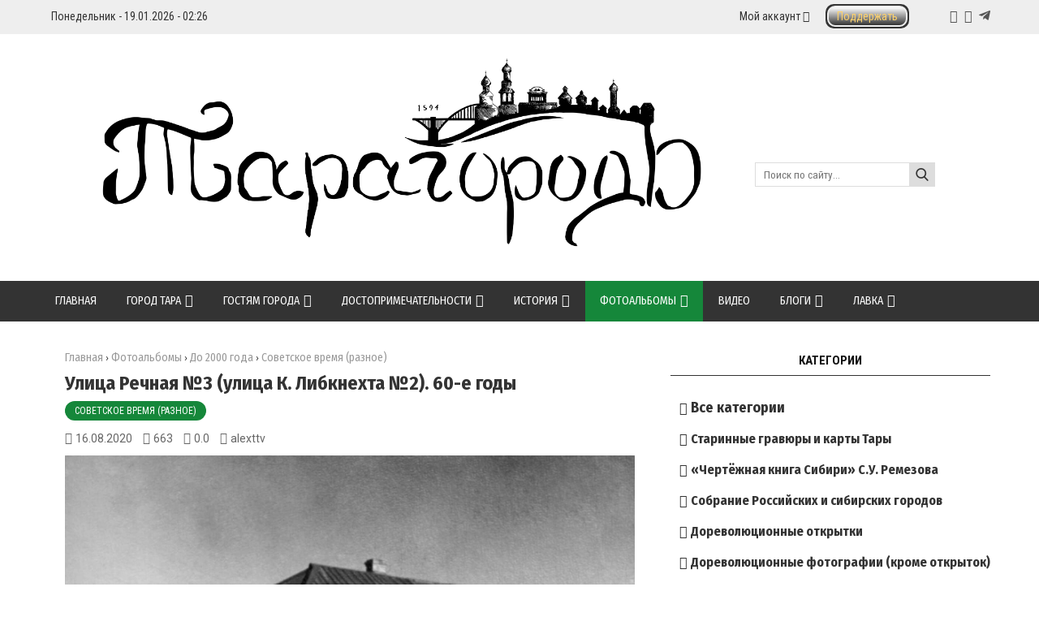

--- FILE ---
content_type: text/html; charset=UTF-8
request_url: https://taragorod.ru/photo/starinnye_fotografii_gravjury_karty/fotografii_sovetskogo_vremeni/ulica_rechnaja_3_ulica_k_libknekhta_2_60_e_gody/42-0-4707
body_size: 23374
content:
<!DOCTYPE html>
<html>
<head>
<meta charset="utf-8">
<title>Улица Речная №3 (улица К. Либкнехта №2). 60-е годы - Советское время (разное) - До 2000 года - Фотоальбомы - Тарагород</title>
<meta name="viewport" content="width=device-width, initial-scale=1.0" />
<link type="text/css" rel="stylesheet" href="/_st/my.css" />
<link href="https://fonts.googleapis.com/css?family=Arimo:400,400i,700,700i|Fira+Sans+Condensed:400,400i,700,700i|Open+Sans+Condensed:700|Open+Sans:400,400i,700,700i|PT+Sans:400,400i,700,700i|Roboto+Condensed:400,400i,700,700i|Roboto:400,400i,700,700i&amp;subset=cyrillic,cyrillic-ext,greek,greek-ext,latin-ext" rel="stylesheet">
<link rel="stylesheet" href="/css/font-awesome.css" />
<link rel="stylesheet" href="/css/fontawesome-all.css" />
<link rel="stylesheet" href="/css/colors.css" />
<link rel="stylesheet" href="/css/po.css" />
<link rel="stylesheet" href="/css/mat.css" />



<script type="text/javascript">
var navTitle = '';
</script>

	<link rel="stylesheet" href="/.s/src/base.min.css" />
	<link rel="stylesheet" href="/.s/src/layer7.min.css" />

	<script src="/.s/src/jquery-1.12.4.min.js"></script>
	
	<script src="/.s/src/uwnd.min.js"></script>
	<script src="//s728.ucoz.net/cgi/uutils.fcg?a=uSD&ca=2&ug=999&isp=1&r=0.380305332580008"></script>
	<link rel="stylesheet" href="/.s/src/ulightbox/ulightbox.min.css" />
	<link rel="stylesheet" href="/.s/src/photopage.min.css" />
	<link rel="stylesheet" href="/.s/src/social3.css" />
	<link rel="stylesheet" href="/_st/photo.css" />
	<script src="/.s/src/ulightbox/ulightbox.min.js"></script>
	<script src="/.s/src/photopage.min.js"></script>
	<script>
/* --- UCOZ-JS-DATA --- */
window.uCoz = {"country":"US","site":{"domain":"taragorod.ru","id":"4tara-gorod","host":"tara-gorod.3dn.ru"},"module":"photo","uLightboxType":1,"ssid":"176505706147521520432","sign":{"5255":"Помощник","7287":"Перейти на страницу с фотографией.","10075":"Обязательны для выбора","7253":"Начать слайд-шоу","7252":"Предыдущий","3238":"Опции","210178":"Замечания","3125":"Закрыть","5458":"Следующий","7251":"Запрошенный контент не может быть загружен. Пожалуйста, попробуйте позже.","7254":"Изменить размер"},"language":"ru","layerType":7};
/* --- UCOZ-JS-CODE --- */

		function eRateEntry(select, id, a = 65, mod = 'photo', mark = +select.value, path = '', ajax, soc) {
			if (mod == 'shop') { path = `/${ id }/edit`; ajax = 2; }
			( !!select ? confirm(select.selectedOptions[0].textContent.trim() + '?') : true )
			&& _uPostForm('', { type:'POST', url:'/' + mod + path, data:{ a, id, mark, mod, ajax, ...soc } });
		}

		function updateRateControls(id, newRate) {
			let entryItem = self['entryID' + id] || self['comEnt' + id];
			let rateWrapper = entryItem.querySelector('.u-rate-wrapper');
			if (rateWrapper && newRate) rateWrapper.innerHTML = newRate;
			if (entryItem) entryItem.querySelectorAll('.u-rate-btn').forEach(btn => btn.remove())
		}
 function uSocialLogin(t) {
			var params = {"google":{"height":600,"width":700},"telegram":{"height":0,"width":0},"ok":{"height":390,"width":710},"yandex":{"height":515,"width":870},"vkontakte":{"height":400,"width":790}};
			var ref = escape(location.protocol + '//' + ('taragorod.ru' || location.hostname) + location.pathname + ((location.hash ? ( location.search ? location.search + '&' : '?' ) + 'rnd=' + Date.now() + location.hash : ( location.search || '' ))));
			window.open('/'+t+'?ref='+ref,'conwin','width='+params[t].width+',height='+params[t].height+',status=1,resizable=1,left='+parseInt((screen.availWidth/2)-(params[t].width/2))+',top='+parseInt((screen.availHeight/2)-(params[t].height/2)-20)+'screenX='+parseInt((screen.availWidth/2)-(params[t].width/2))+',screenY='+parseInt((screen.availHeight/2)-(params[t].height/2)-20));
			return false;
		}
		function TelegramAuth(user){
			user['a'] = 9; user['m'] = 'telegram';
			_uPostForm('', {type: 'POST', url: '/index/sub', data: user});
		}
function loginPopupForm(params = {}) { new _uWnd('LF', ' ', -250, -100, { closeonesc:1, resize:1 }, { url:'/index/40' + (params.urlParams ? '?'+params.urlParams : '') }) }
/* --- UCOZ-JS-END --- */
</script>

	<style>.UhideBlock{display:none; }</style>
	<script type="text/javascript">new Image().src = "//counter.yadro.ru/hit;noadsru?r"+escape(document.referrer)+(screen&&";s"+screen.width+"*"+screen.height+"*"+(screen.colorDepth||screen.pixelDepth))+";u"+escape(document.URL)+";"+Date.now();</script>
</head>

<body>

<!--U1AHEADER1Z--><style>
 .py-2,#content {
 width:64% !important;
 }
 .py-4, #sidebar {
 width:34% !important;
 }
 .py-14 {
 width:100%!important;
 }
 @media(max-width:900px) {
 div#content, #sidebar {
 width:100%!important;
 }
 }
 iframe {
 margin-bottom: -50px;
 }

 
 
 
 .f-men-1 #uNMenuDiv5, .f-men-1 #uNMenuDiv5 {position:relative;width:100%;}
 .f-men-1 #uNMenuDiv5 ul, .f-men-1 #uNMenuDiv5 ul {padding:0;margin:0;list-style:none;}
 .f-men-1 #uNMenuDiv5 li a, .f-men-1 #uNMenuDiv5 li a {text-decoration:none!important;display:inline-block;line-height:18px;padding:0 20px;color:#eee;font-size:15px;font-family: 'Fira Sans Condensed', sans-serif!important;font-weight:400;}
 .f-men-1 #uNMenuDiv5 li, .f-men-1 #uNMenuDiv5 li {float:left;display:block;width:100%;padding:2px 0!important;margin:0;list-style:none;text-align: center;}
 .f-men-1 #uNMenuDiv5 li a:hover, .f-men-1 #uNMenuDiv5 li a:hover {text-decoration:none;}
 
</style>


<header style="background:#eee!important;">
 <div class="wrapper">
 <div class="hodos">
 <div class="hodos-1">Понедельник - 19.01.2026 - 02:26</div>
 <div class="hodos-2">
 

 
 <ul id="navs"><li><a class="hsubs" href="#">Мой аккаунт</a><ul class="subss"> 
 <li><a href="#popup-login" class="kn-vh" id="popup-login-btn">Вход</a></li> 
 <li><a href="/index/3" class="kn-rg">Регистрация</a></li> 
 
 
 
 
 
 
 </ul></li>
 <li> <a class="w_top_but" href="/donate"><span class="top_but">Поддержать</span></a></li>
 </ul>
 
 
 <div class="hodos-3">
 <a href="https://vk.com/tarapast" title="VK" class="sochead headvk"> </a>
 <a href="https://www.youtube.com/@taragorod" title="YouTube" class="sochead headyt"> </a>
 <a href="https://t.me/tara_past" title="Telegram" class="fab fa-telegram-plane sochead"> </a>
 </div></div><div class="clr"></div></div><div class="clr"></div></div></header>
<header><div class="wrapper"><div id="header">
 <div class="head-l"><div id="site-logo" class="site-logo"><span class="site-l"><span class="site-n"><a href="https://taragorod.ru/" title="Главная"><img src="/img/logo33.png" width="95%" /></a></span></span></div>
 
 
 
 </div>
 <div class="head-r"><form action="/search"><input type="text" name="q" maxlength="30" size="20" class="search" placeholder="Поиск по сайту..." /><input type="submit" class="searchbu" value="" /></form> 
 </div><div class="clr"></div></div></div></header>

<header style="background:#333;"><div class="wrapper wrapper-catmenu"><nav><div id="catmenu">
 <div id="uNMenuDiv1" class="uMenuV"><ul class="uMenuRoot">
<li><a  href="/" ><span>Главная</span></a></li>
<li class="uWithSubmenu"><a  href="/index/o_gorode/0-6" ><span>Город Тара</span></a><ul>
<li><a  href="/index/tarskij_rajon/0-9" ><span>Тарский район</span></a></li>
<li><a  href="/arms" ><span>Символика</span></a></li>
<li><a  href="/index/telefonnyj_spravochnik/0-100" ><span>Телефонный справочник</span></a></li>
<li class="uWithSubmenu"><a  href="/index/izvestnye_ljudi/0-4" ><span>Известные люди</span></a><ul>
<li><a  href="/index/ajtykiny/0-136" ><span>Айтыкины</span></a></li>
<li><a  href="/alferov" ><span>Алфёров С.А.</span></a></li>
<li><a  href="/aturevskij" ><span>Атюрьевский К.А.</span></a></li>
<li><a  href="/index/burundukova_t_v/0-122" ><span>Бурундукова Т.В.</span></a></li>
<li><a  href="/index/vaganov_a_v/0-158" ><span>Ваганов А.В.</span></a></li>
<li><a  href="/vilde" ><span>Вильде В.Г.</span></a></li>
<li><a  href="/index/eleckij_av/0-18" ><span>Елецкий А.В.</span></a></li>
<li><a  href="/index/zhirov_aa/0-16" ><span>Жиров А.А.</span></a></li>
<li><a  href="/index/ivelich_p_i/0-161" ><span>Ивелич П.И.</span></a></li>
<li><a  href="/index/izbyshev_ai/0-20" ><span>Избышев А.И.</span></a></li>
<li><a  href="/kalnitskiy" ><span>Кальницкий Н.Д.</span></a></li>
<li><a  href="/index/kosenkov_p_g/0-162" ><span>Косенков П.Г.</span></a></li>
<li><a  href="https://taragorod.ru/kupriyanov" ><span>Куприянов А.</span></a></li>
<li><a  href="/nemchinov" ><span>Немчинов Я.А.</span></a></li>
<li><a  href="/index/nerpin_if/0-28" ><span>Нерпин И.Ф.</span></a></li>
<li><a  href="/noskova" ><span>Носкова В.Н.</span></a></li>
<li><a  href="http://taragorod.ru/index/rekhtin_k_v/0-146" ><span>Рехтин К.В.</span></a></li>
<li><a  href="http://taragorod.ru/index/rusakov_d_g/0-147" ><span>Русаков Д.Г.</span></a></li>
<li><a  href="/index/sitko_la/0-26" ><span>Ситко Л.А.</span></a></li>
<li><a  href="/solovev" ><span>Соловьёв Г.С.</span></a></li>
<li><a  href="http://taragorod.ru/index/aleksandr_tikhonov/0-137" ><span>Тихонов А.А.</span></a></li>
<li><a  href="/ulyanov" ><span>Ульянов М.А.</span></a></li>
<li><a  href="/index/chashechnikov_ln/0-19" ><span>Чашечников Л.Н.</span></a></li>
<li><a  href="/index/sheveljovy/0-30" ><span>Шевелёвы</span></a></li>
<li><a  href="/jurev" ><span>Юрьев А.И.</span></a></li></ul></li>
<li><a  href="/index/blagoustrojstvo/0-42" ><span>Благоустройство</span></a></li>
<li><a  href="/index/predprijatija/0-43" ><span>Предприятия</span></a></li>
<li><a  href="/index/socialnaja_sfera/0-44" ><span>Социальная сфера</span></a></li>
<li><a  href="/index/zdravookhranenie/0-72" ><span>Здравоохранение</span></a></li>
<li><a  href="/index/obrazovanie/0-73" ><span>Образование</span></a></li>
<li><a  href="http://taragorod.ru/index/kultura/0-144" ><span>Культура</span></a></li>
<li class="uWithSubmenu"><a  href="/index/sport/0-74" ><span>Спорт</span></a><ul>
<li class="uWithSubmenu"><a  href="https://taragorod.ru/chess" ><span>Шахматы</span></a><ul>
<li><a  href="https://taragorod.ru/chess1920" ><span>1920-е годы</span></a></li></ul></li></ul></li>
<li><a  href="/index/passazhirskij_transport/0-81" ><span>Пассажирский транспорт</span></a></li>
<li><a  href="http://taragorod.ru/forum/" ><span>Форум</span></a></li></ul></li>
<li class="uWithSubmenu"><a  href="/index/turizm/0-152" ><span>Гостям города</span></a><ul>
<li><a  href="/hotels" ><span>Где остановиться</span></a></li>
<li><a  href="http://taragorod.ru/food" ><span>Питание</span></a></li>
<li><a  href="/publ/" ><span>Достопримечательности</span></a></li>
<li><a  href="/index/dosug_i_razvlechenija/0-155" ><span>Досуг и развлечения</span></a></li>
<li><a  href="/shop" ><span>Сувениры</span></a></li></ul></li>
<li class="uWithSubmenu"><a  href="/publ/" ><span>Достопримечательности</span></a><ul>
<li><a  href="/publ/starinnye_zdanija/3" ><span>Памятники архитектуры</span></a></li>
<li><a  href="/publ/tarskie_khramy_i_mechet/1" ><span>Исчезнувшие здания</span></a></li>
<li><a  href="/publ/kupecheskie_doma/2" ><span>Городские памятники</span></a></li>
<li><a  href="/publ/sovremennaja_tara/4" ><span>Современная Тара</span></a></li>
<li><a  href="/publ/pamjatniki_kultyry/5" ><span>Площади и скверы</span></a></li>
<li><a  href="/publ/selskie_khramy/8" ><span>Сельские храмы</span></a></li>
<li><a  href="/publ/pamjatniki_prirody/7" ><span>Памятники природы</span></a></li></ul></li>
<li class="uWithSubmenu"><a  href="/index/istorija_tary/0-5" ><span>История</span></a><ul>
<li><a  href="/index/osnovanie_tary/0-163" ><span>Основание Тары</span></a></li>
<li><a  href="/index/pervye_gody/0-164" ><span>Первые годы</span></a></li>
<li><a  href="/index/tarskaja_smuta_1628_1631_gg/0-165" ><span>«Тарская смута»</span></a></li>
<li><a  href="http://taragorod.ru/bunt" ><span>Тарский бунт 1722 года</span></a></li>
<li><a  href="/index/konxviii_serxix_vv/0-35" ><span>Кон. XVIII – сер. XIX вв.</span></a></li>
<li><a  href="/index/konxix_nachxx_vv/0-36" ><span>Кон. XIX - нач. XX вв.</span></a></li>
<li><a  href="/index/tarskij_uezd/0-135" ><span>Тарский уезд</span></a></li>
<li><a  href="/index/tarskie_voevody/0-115" ><span>Тарские воеводы</span></a></li>
<li><a  href="/hronika" ><span>Тара: год за годом (1971-1999 гг.)</span></a></li>
<li><a  href="https://taramemo.ru/" target="_blank"><span>Сталинские репрессии</span></a></li>
<li><a  href="/index/byloe/0-167" ><span>«Былое...»</span></a></li>
<li><a  href="/index/chajnaja_torgovlja/0-76" ><span>Чайная торговля</span></a></li>
<li><a  href="/index/nazvanija_ulic/0-89" ><span>Названия улиц</span></a></li>
<li><a  href="/dorogi" ><span>История дорог</span></a></li>
<li class="uWithSubmenu"><a  href="/load" ><span>Карты</span></a><ul>
<li><a  href="/load/1" ><span>Город Тара</span></a></li>
<li><a  href="/load/poleznye_fajly/2" ><span>Тарский уезд</span></a></li>
<li><a  href="/load/omskaja_oblast/4" ><span>Омская область</span></a></li>
<li><a  href="/load/tobolskaja_gubernija/3" ><span>Тобольская губерния</span></a></li>
<li><a  href="/load/sibir/5" ><span>Сибирь</span></a></li></ul></li></ul></li>
<li class="uWithSubmenu"><a class=" uMenuItemA" href="/photo" ><span>Фотоальбомы</span></a><ul>
<li><a  href="/photo/starinnye_fotografii_gravjury_karty/39" ><span>До 2000 года</span></a></li>
<li><a  href="/photo/sovremennaja_tara/55" ><span>После 2000 года</span></a></li>
<li><a class="newwindow " href="/map" target="_blank"><span>Фотографии на карте</span></a></li></ul></li>
<li><a  href="/video" ><span>Видео</span></a></li>
<li class="uWithSubmenu"><a  href="/blog" ><span>Блоги</span></a><ul>
<li><a  href="/blog/alexttv/1-0-2" ><span>Александр Титов</span></a></li>
<li><a  href="/blog/aleksandr_tikhonov/1-0-3" ><span>Александр Тихонов</span></a></li>
<li><a  href="/blog/1er/1-0-1" ><span>Александр Милевский</span></a></li></ul></li>
<li class="uWithSubmenu"><a  href="/shop" target="_blank"><span>Лавка</span></a><ul>
<li><a  href="https://taragorod.ru/shop/163/desc/restavracija-i-kolorizacija-vashikh-starykh-fotografij" ><span>Колоризация фотографий</span></a></li>
<li><a  href="/shop/ulianov" target="_blank"><span>Михаил Ульянов</span></a></li>
<li><a  href="/shop/books" target="_blank"><span>Книги</span></a></li>
<li><a  href="/shop/badges" target="_blank"><span>Значки</span></a></li>
<li><a  href="/shop/all_the_rest" target="_blank"><span>Разное</span></a></li></ul></li></ul></div>
 <div class="clr"></div></div></nav><div class="clr"></div></div></header><!--/U1AHEADER1Z-->
<div class="wrapper"><div id="casing"><!-- <middle> --><div id="content" ><section><!-- <body> -->
<div class="h-krosh" style="text-align:left;"><a href="https://taragorod.ru/">Главная</a> &rsaquo; <a href="/photo/">Фотоальбомы</a> &rsaquo; <a href="/photo/starinnye_fotografii_gravjury_karty/39">До 2000 года</a> &rsaquo; <span>Советское время (разное)</span></div>
<div class="mat-1">Улица Речная №3 (улица К. Либкнехта №2). 60-е годы</div>

<div class="mat-1"><small></small></div>

<div><a href="/photo/starinnye_fotografii_gravjury_karty/fotografii_sovetskogo_vremeni/42" class="mat-2">Советское время (разное)</a></div>
<div class="mat-3">
<div class="mat-4 mat-dat">16.08.2020</div>
<div class="mat-4 mat-vie">663</div>

<div class="mat-4 mat-rat">0.0</div>
<div class="mat-4 mat-aut"><a href="javascript:;" rel="nofollow" onclick="window.open('/index/8-6225', 'up6225', 'scrollbars=1,top=0,left=0,resizable=1,width=700,height=375'); return false;">alexttv</a></div>
</div>

<!-- Скрипт зумирования изображения в фотоальбоме -->
<script src="/js/jquery.zoom.min.js"></script>
<script>

$(document).ready(function(){
$('').zoom();
 $('#uf-zoom').zoom({ on:'grab'});
$('').zoom({ on:'click' }); 
 $('').zoom({ on:'toggle' });
});

</script>

 
<div class="photo-expand" style="text-align:center;">
<div id="uf-zoom" class="zoom"><img src="/_ph/42/247922494.jpg?1768767984" id="photo-expand" /></div>
 <a class="dd-tip ulightbox" href="/_ph/42/247922494.jpg?1768767984" target="_blank"><i class="expand-ico"></i><!--<s10014>-->В реальном размере:<!--</s>--> 1545x1098 / 683.3Kb</a>
</div>
 
<hr class="hrehite">
<table border="0" width="100%" cellspacing="0" cellpadding="0" style="margin-bottom:20px;"><tr><td class="eText">Автор Степанников Иван Сергеевич. Из архива Ларисы Степанниковой - Кулибаба.</td></tr></table><hr class="hrehite"> 
<div class="photo-slider u-center">
<style type="text/css">
		#phtOtherThumbs {margin-bottom: 10px;}
		#phtOtherThumbs td {font-size: 0;}
		#oldPhotos {position: relative;overflow: hidden;}
		#leftSwch {display:block;width:22px;height:46px;background: transparent url('/.s/img/photopage/photo-arrows.png') no-repeat;}
		#rightSwch {display:block;width:22px;height:46px;background: transparent url('/.s/img/photopage/photo-arrows.png') no-repeat -22px 0;}
		#leftSwch:hover, #rightSwch:hover {opacity: .8;filter: alpha(opacity=80);}
		#phtOtherThumbs img {vertical-align: middle;}
		.photoActiveA img {}
		.otherPhotoA img {opacity: 0.5; filter: alpha(opacity=50);-webkit-transition: opacity .2s .1s ease;transition: opacity .2s .1s ease;}
		.otherPhotoA:hover img {opacity: 1; filter: alpha(opacity=100);}
		#phtOtherThumbs .ph-wrap {display: inline-block;vertical-align: middle;background: url(/.s/img/photopage/opacity02.png);}
		.animate-wrap {position: relative;left: 0;}
		.animate-wrap .ph-wrap {margin: 0 3px;}
		#phtOtherThumbs .ph-wrap, #phtOtherThumbs .ph-tc {/*width: 346px;height: 180px;*/width: auto;}
		.animate-wrap a {display: inline-block;width:  33.3%;*width: 33.3%;*zoom: 1;position: relative;}
		#phtOtherThumbs .ph-wrap {background: none;display: block;}
		.animate-wrap img {width: 100%;}
	</style>

	<script>
	$(function( ) {
		if ( typeof($('#leftSwch').attr('onclick')) === 'function' ) {
			$('#leftSwch').click($('#leftSwch').attr('onclick'));
			$('#rightSwch').click($('#rightSwch').attr('onclick'));
		} else {
			$('#leftSwch').click(new Function($('#leftSwch').attr('onclick')));
			$('#rightSwch').click(new Function($('#rightSwch').attr('onclick')));
		}
		$('#leftSwch').removeAttr('onclick');
		$('#rightSwch').removeAttr('onclick');
	});

	function doPhtSwitch(n,f,p,d ) {
		if ( !f){f=0;}
		$('#leftSwch').off('click');
		$('#rightSwch').off('click');
		var url = '/photo/42-0-0-10-'+n+'-'+f+'-'+p;
		$.ajax({
			url: url,
			dataType: 'xml',
			success: function( response ) {
				try {
					var photosList = [];
					photosList['images'] = [];
					$($('cmd', response).eq(0).text()).find('a').each(function( ) {
						if ( $(this).hasClass('leftSwitcher') ) {
							photosList['left'] = $(this).attr('onclick');
						} else if ( $(this).hasClass('rightSwitcher') ) {
							photosList['right'] = $(this).attr('onclick');
						} else {photosList['images'].push(this);}
					});
					photosListCallback.call(photosList, photosList, d);
				} catch(exception ) {
					throw new TypeError( "getPhotosList: server response does not seems to be a valid uCoz XML-RPC code: " . response );
				}
			}
		});
	}

	function photosListCallback(photosList, direction ) {
		var dirSign;
		var imgWrapper = $('#oldPhotos'); // CHANGE this if structure of nearest images changes!
		var width = imgWrapper.width();
		imgWrapper.width(width);
		imgWrapper = imgWrapper.find(' > span');
		newImg = $('<span/>', {
			id: 'newImgs'
		});
		$.each(photosList['images'], function( ) {
			newImg.append(this);
		});
		if ( direction == 'right' ) {
			dirSign = '-';
			imgWrapper.append(newImg);
		} else {
			dirSign = '+';
			imgWrapper.prepend(newImg).css('left', '-' + width + 'px');
		}
		newImg.find('a').eq(0).unwrap();
		imgWrapper.animate({left: dirSign + '=' + width + 'px'}, 400, function( ) {
			var oldDelete = imgWrapper.find('a');
			if ( direction == 'right') {oldDelete = oldDelete.slice(0, 3);}
			else {oldDelete = oldDelete.slice(-3);}
			oldDelete.remove();
			imgWrapper.css('left', 0);
			try {
				if ( typeof(photosList['left']) === 'function' ) {
					$('#leftSwch').click(photosList['left']);
					$('#rightSwch').click(photosList['right']);
				} else {
					$('#leftSwch').click(new Function(photosList['left']));
					$('#rightSwch').click(new Function(photosList['right']));
				}
			} catch(exception ) {
				if ( console && console.log ) console.log('Something went wrong: ', exception);
			}
		});
	}
	</script>
	<div id="phtOtherThumbs" class="phtThumbs"><table border="0" cellpadding="0" cellspacing="0"><tr><td><a id="leftSwch" class="leftSwitcher" href="javascript:;" rel="nofollow" onclick="doPhtSwitch('427','1','4707', 'left');"></a></td><td align="center" style="white-space: nowrap;"><div id="oldPhotos"><span class="animate-wrap"><a class="otherPhotoA" href="https://taragorod.ru/photo/starinnye_fotografii_gravjury_karty/fotografii_sovetskogo_vremeni/ulica_rechnaja_3_60_e_gody/42-0-4708"><span class="ph-wrap"><span class="ph-tc"><img   border="0"  class="otherPhoto" src="/_ph/42/1/17512420.jpg?1768767984" /></span></span></a> <a class="photoActiveA" href="https://taragorod.ru/photo/starinnye_fotografii_gravjury_karty/fotografii_sovetskogo_vremeni/ulica_rechnaja_3_ulica_k_libknekhta_2_60_e_gody/42-0-4707"><span class="ph-wrap"><span class="ph-tc"><img   border="0"  class="photoActive" src="/_ph/42/1/247922494.jpg?1768767984" /></span></span></a> <a class="otherPhotoA" href="https://taragorod.ru/photo/starinnye_fotografii_gravjury_karty/fotografii_sovetskogo_vremeni/trojka_70_e_gody/42-0-4705"><span class="ph-wrap"><span class="ph-tc"><img   border="0"  class="otherPhoto" src="/_ph/42/1/175763457.jpg?1768767984" /></span></span></a> </span></div></td><td><a href="javascript:;" rel="nofollow" id="rightSwch" class="rightSwitcher" onclick="doPhtSwitch('429','2','4707', 'right');"></a></td></tr></table></div>
</div>

<link rel="stylesheet" href="/PhotoMap/css/icon.css" />
<link rel="stylesheet" href="/PhotoMap/css/photomap_page.css" />
<link rel="stylesheet" href="/PhotoMap/noUiSlider/nouislider.css" />

<div id="big_photo_map">
<div id="map1"></div>
</div>
<script src="https://api-maps.yandex.ru/2.1.55/?lang=ru_RU"></script>
<script src="/PhotoMap/noUiSlider/nouislider.js"></script>
<script src="/PhotoMap/noUiSlider/wNumb.js"></script> 
<script src="/PhotoMap/js/icon.js"></script>
<script src="/PhotoMap/js/ymap_cl.js?nocache=17656454"></script>


<hr class="hrehite"> 
<div class="mat-6"><div id="mat-14"><div class="mat-15"><div class="mat-16"></div><div class="mat-13"></div></div></div></div>
<div class="mat-7"><div class="mat-12">
		<style type="text/css">
			.u-star-rating-24 { list-style:none; margin:0px; padding:0px; width:120px; height:24px; position:relative; background: url('/img/stars.png') top left repeat-x }
			.u-star-rating-24 li{ padding:0px; margin:0px; float:left }
			.u-star-rating-24 li a { display:block;width:24px;height: 24px;line-height:24px;text-decoration:none;text-indent:-9000px;z-index:20;position:absolute;padding: 0px;overflow:hidden }
			.u-star-rating-24 li a:hover { background: url('/img/stars.png') left center;z-index:2;left:0px;border:none }
			.u-star-rating-24 a.u-one-star { left:0px }
			.u-star-rating-24 a.u-one-star:hover { width:24px }
			.u-star-rating-24 a.u-two-stars { left:24px }
			.u-star-rating-24 a.u-two-stars:hover { width:48px }
			.u-star-rating-24 a.u-three-stars { left:48px }
			.u-star-rating-24 a.u-three-stars:hover { width:72px }
			.u-star-rating-24 a.u-four-stars { left:72px }
			.u-star-rating-24 a.u-four-stars:hover { width:96px }
			.u-star-rating-24 a.u-five-stars { left:96px }
			.u-star-rating-24 a.u-five-stars:hover { width:120px }
			.u-star-rating-24 li.u-current-rating { top:0 !important; left:0 !important;margin:0 !important;padding:0 !important;outline:none;background: url('/img/stars.png') left bottom;position: absolute;height:24px !important;line-height:24px !important;display:block;text-indent:-9000px;z-index:1 }
		</style><script>
			var usrarids = {};
			function ustarrating(id, mark) {
				if (!usrarids[id]) {
					usrarids[id] = 1;
					$(".u-star-li-"+id).hide();
					_uPostForm('', { type:'POST', url:`/photo`, data:{ a:65, id, mark, mod:'photo', ajax:'2' } })
				}
			}
		</script><ul id="uStarRating4707" class="uStarRating4707 u-star-rating-24" title="Рейтинг: 0.0/0">
			<li id="uCurStarRating4707" class="u-current-rating uCurStarRating4707" style="width:0%;"></li><li class="u-star-li-4707"><a href="javascript:;" onclick="ustarrating('4707', 1)" class="u-one-star">1</a></li>
				<li class="u-star-li-4707"><a href="javascript:;" onclick="ustarrating('4707', 2)" class="u-two-stars">2</a></li>
				<li class="u-star-li-4707"><a href="javascript:;" onclick="ustarrating('4707', 3)" class="u-three-stars">3</a></li>
				<li class="u-star-li-4707"><a href="javascript:;" onclick="ustarrating('4707', 4)" class="u-four-stars">4</a></li>
				<li class="u-star-li-4707"><a href="javascript:;" onclick="ustarrating('4707', 5)" class="u-five-stars">5</a></li></ul></div>
<div class="mat-8"><script src="//yastatic.net/es5-shims/0.0.2/es5-shims.min.js"></script><script src="//yastatic.net/share2/share.js"></script><div class="ya-share2" data-services="telegram,vkontakte,whatsapp,odnoklassniki,twitter"></div></div></div>
<hr style="border-color:#fff;padding:0;margin: 0;"><hr class="hrehite"> 


<table border="0" cellpadding="0" cellspacing="0" width="100%">
<tr><td><div class="sidetitle"><span>Комментарии (0)</span></div><hr class="hrehite"> </td></tr>
<tr><td colspan="2"><script>
				function spages(p, link) {
					!!link && location.assign(atob(link));
				}
			</script>
			<div id="comments"></div>
			<div id="newEntryT"></div>
			<div id="allEntries"></div>
			<div id="newEntryB"></div><script>
			
		Object.assign(uCoz.spam ??= {}, {
			config : {
				scopeID  : 0,
				idPrefix : 'comEnt',
			},
			sign : {
				spam            : 'Спам',
				notSpam         : 'Не спам',
				hidden          : 'Спам-сообщение скрыто.',
				shown           : 'Спам-сообщение показано.',
				show            : 'Показать',
				hide            : 'Скрыть',
				admSpam         : 'Разрешить жалобы',
				admSpamTitle    : 'Разрешить пользователям сайта помечать это сообщение как спам',
				admNotSpam      : 'Это не спам',
				admNotSpamTitle : 'Пометить как не-спам, запретить пользователям жаловаться на это сообщение',
			},
		})
		
		uCoz.spam.moderPanelNotSpamClick = function(elem) {
			var waitImg = $('<img align="absmiddle" src="/.s/img/fr/EmnAjax.gif">');
			var elem = $(elem);
			elem.find('img').hide();
			elem.append(waitImg);
			var messageID = elem.attr('data-message-id');
			var notSpam   = elem.attr('data-not-spam') ? 0 : 1; // invert - 'data-not-spam' should contain CURRENT 'notspam' status!

			$.post('/index/', {
				a          : 101,
				scope_id   : uCoz.spam.config.scopeID,
				message_id : messageID,
				not_spam   : notSpam
			}).then(function(response) {
				waitImg.remove();
				elem.find('img').show();
				if (response.error) {
					alert(response.error);
					return;
				}
				if (response.status == 'admin_message_not_spam') {
					elem.attr('data-not-spam', true).find('img').attr('src', '/.s/img/spamfilter/notspam-active.gif');
					$('#del-as-spam-' + messageID).hide();
				} else {
					elem.removeAttr('data-not-spam').find('img').attr('src', '/.s/img/spamfilter/notspam.gif');
					$('#del-as-spam-' + messageID).show();
				}
				//console.log(response);
			});

			return false;
		};

		uCoz.spam.report = function(scopeID, messageID, notSpam, callback, context) {
			return $.post('/index/', {
				a: 101,
				scope_id   : scopeID,
				message_id : messageID,
				not_spam   : notSpam
			}).then(function(response) {
				if (callback) {
					callback.call(context || window, response, context);
				} else {
					window.console && console.log && console.log('uCoz.spam.report: message #' + messageID, response);
				}
			});
		};

		uCoz.spam.reportDOM = function(event) {
			if (event.preventDefault ) event.preventDefault();
			var elem      = $(this);
			if (elem.hasClass('spam-report-working') ) return false;
			var scopeID   = uCoz.spam.config.scopeID;
			var messageID = elem.attr('data-message-id');
			var notSpam   = elem.attr('data-not-spam');
			var target    = elem.parents('.report-spam-target').eq(0);
			var height    = target.outerHeight(true);
			var margin    = target.css('margin-left');
			elem.html('<img src="/.s/img/wd/1/ajaxs.gif">').addClass('report-spam-working');

			uCoz.spam.report(scopeID, messageID, notSpam, function(response, context) {
				context.elem.text('').removeClass('report-spam-working');
				window.console && console.log && console.log(response); // DEBUG
				response.warning && window.console && console.warn && console.warn( 'uCoz.spam.report: warning: ' + response.warning, response );
				if (response.warning && !response.status) {
					// non-critical warnings, may occur if user reloads cached page:
					if (response.warning == 'already_reported' ) response.status = 'message_spam';
					if (response.warning == 'not_reported'     ) response.status = 'message_not_spam';
				}
				if (response.error) {
					context.target.html('<div style="height: ' + context.height + 'px; line-height: ' + context.height + 'px; color: red; font-weight: bold; text-align: center;">' + response.error + '</div>');
				} else if (response.status) {
					if (response.status == 'message_spam') {
						context.elem.text(uCoz.spam.sign.notSpam).attr('data-not-spam', '1');
						var toggle = $('#report-spam-toggle-wrapper-' + response.message_id);
						if (toggle.length) {
							toggle.find('.report-spam-toggle-text').text(uCoz.spam.sign.hidden);
							toggle.find('.report-spam-toggle-button').text(uCoz.spam.sign.show);
						} else {
							toggle = $('<div id="report-spam-toggle-wrapper-' + response.message_id + '" class="report-spam-toggle-wrapper" style="' + (context.margin ? 'margin-left: ' + context.margin : '') + '"><span class="report-spam-toggle-text">' + uCoz.spam.sign.hidden + '</span> <a class="report-spam-toggle-button" data-target="#' + uCoz.spam.config.idPrefix + response.message_id + '" href="javascript:;">' + uCoz.spam.sign.show + '</a></div>').hide().insertBefore(context.target);
							uCoz.spam.handleDOM(toggle);
						}
						context.target.addClass('report-spam-hidden').fadeOut('fast', function() {
							toggle.fadeIn('fast');
						});
					} else if (response.status == 'message_not_spam') {
						context.elem.text(uCoz.spam.sign.spam).attr('data-not-spam', '0');
						$('#report-spam-toggle-wrapper-' + response.message_id).fadeOut('fast');
						$('#' + uCoz.spam.config.idPrefix + response.message_id).removeClass('report-spam-hidden').show();
					} else if (response.status == 'admin_message_not_spam') {
						elem.text(uCoz.spam.sign.admSpam).attr('title', uCoz.spam.sign.admSpamTitle).attr('data-not-spam', '0');
					} else if (response.status == 'admin_message_spam') {
						elem.text(uCoz.spam.sign.admNotSpam).attr('title', uCoz.spam.sign.admNotSpamTitle).attr('data-not-spam', '1');
					} else {
						alert('uCoz.spam.report: unknown status: ' + response.status);
					}
				} else {
					context.target.remove(); // no status returned by the server - remove message (from DOM).
				}
			}, { elem: elem, target: target, height: height, margin: margin });

			return false;
		};

		uCoz.spam.handleDOM = function(within) {
			within = $(within || 'body');
			within.find('.report-spam-wrap').each(function() {
				var elem = $(this);
				elem.parent().prepend(elem);
			});
			within.find('.report-spam-toggle-button').not('.report-spam-handled').click(function(event) {
				if (event.preventDefault ) event.preventDefault();
				var elem    = $(this);
				var wrapper = elem.parents('.report-spam-toggle-wrapper');
				var text    = wrapper.find('.report-spam-toggle-text');
				var target  = elem.attr('data-target');
				target      = $(target);
				target.slideToggle('fast', function() {
					if (target.is(':visible')) {
						wrapper.addClass('report-spam-toggle-shown');
						text.text(uCoz.spam.sign.shown);
						elem.text(uCoz.spam.sign.hide);
					} else {
						wrapper.removeClass('report-spam-toggle-shown');
						text.text(uCoz.spam.sign.hidden);
						elem.text(uCoz.spam.sign.show);
					}
				});
				return false;
			}).addClass('report-spam-handled');
			within.find('.report-spam-remove').not('.report-spam-handled').click(function(event) {
				if (event.preventDefault ) event.preventDefault();
				var messageID = $(this).attr('data-message-id');
				del_item(messageID, 1);
				return false;
			}).addClass('report-spam-handled');
			within.find('.report-spam-btn').not('.report-spam-handled').click(uCoz.spam.reportDOM).addClass('report-spam-handled');
			window.console && console.log && console.log('uCoz.spam.handleDOM: done.');
			try { if (uCoz.manageCommentControls) { uCoz.manageCommentControls() } } catch(e) { window.console && console.log && console.log('manageCommentControls: fail.'); }

			return this;
		};
	
			uCoz.spam.handleDOM();
		</script></td></tr>
<tr><td colspan="2" align="center"></td></tr>
<tr><td colspan="2" height="10"></td></tr>
</table>



<div align="center" class="commReg"><!--<s5237>-->Добавлять комментарии могут только зарегистрированные пользователи.<!--</s>--><br />[ <a href="/index/3"><!--<s3089>-->Регистрация<!--</s>--></a> | <a href="javascript:;" rel="nofollow" onclick="loginPopupForm(); return false;"><!--<s3087>-->Вход<!--</s>--></a> ]</div>


 

<!-- </body> --></section></div>
<aside><div id="sidebar"><!--U1CLEFTER1Z--><!-- <block4> -->
<!-- <md4> --><!-- </md> -->
<div class="sidebox">
 <div class="sidetitle"><span><!-- <bt> -->Категории<!-- </bt> --></span></div>
 <div class="inner">
 <!-- <bc> --><table class="catsTable catsTable_fix" border="0" cellspacing="1" cellpadding="0" width="100%" >
 <tbody><tr>
 <td style="width:100%;" class="catsTd" valign="top" id="cid120">
 
 
 
 
 
 
 
 
 <a href="/photo" class="catName all_cat_fix">Все категории</a>
 
 </td></tr></tbody></table>
 


 <div class="catsTable_fix"><table border="0" cellspacing="1" cellpadding="0" width="100%" class="catsTable"><tr>
					<td style="width:100%" class="catsTd" valign="top" id="cid44">
						<a href="/vintage_maps" class="catName">Старинные гравюры и карты Тары</a>  <span class="catNumData" style="unicode-bidi:embed;">[58]</span> 
					</td></tr><tr>
					<td style="width:100%" class="catsTd" valign="top" id="cid79">
						<a href="/remezov" class="catName">«Чертёжная книга Сибири» С.У. Ремезова</a>  <span class="catNumData" style="unicode-bidi:embed;">[52]</span> 
					</td></tr><tr>
					<td style="width:100%" class="catsTd" valign="top" id="cid45">
						<a href="/sobranie" class="catName">Собрание Российских и сибирских городов</a>  <span class="catNumData" style="unicode-bidi:embed;">[30]</span> 
					</td></tr><tr>
					<td style="width:100%" class="catsTd" valign="top" id="cid41">
						<a href="/postcards" class="catName">Дореволюционные открытки</a>  <span class="catNumData" style="unicode-bidi:embed;">[53]</span> 
					</td></tr><tr>
					<td style="width:100%" class="catsTd" valign="top" id="cid62">
						<a href="/photo/starinnye_fotografii_gravjury_karty/raboty_tarskikh_fotografov_konca_xix_nach_xx_vv/62" class="catName">Дореволюционные фотографии (кроме открыток)</a>  <span class="catNumData" style="unicode-bidi:embed;">[163]</span> 
					</td></tr><tr>
					<td style="width:100%" class="catsTd" valign="top" id="cid87">
						<a href="/shpon" class="catName">Фотонаследие Исая Шпона</a>  <span class="catNumData" style="unicode-bidi:embed;">[87]</span> 
					</td></tr><tr>
					<td style="width:100%" class="catsTd" valign="top" id="cid80">
						<a href="/photo/starinnye_fotografii_gravjury_karty/dokumenty_vyrezki_iz_gazet_objavlenija_afishi/80" class="catName">Документы, вырезки из газет, объявления, афиши</a>  <span class="catNumData" style="unicode-bidi:embed;">[55]</span> 
					</td></tr><tr>
					<td style="width:100%" class="catsTd" valign="top" id="cid46">
						<a href="/religious" class="catName">Церкви, мечеть и синагога в Таре (с 1918 по 2000 гг.)</a>  <span class="catNumData" style="unicode-bidi:embed;">[118]</span> 
					</td></tr><tr>
					<td style="width:100%" class="catsTd" valign="top" id="cid93">
						<a href="/aleksandrov_oldphoto" class="catName">История дома и семьи священника Александрова</a>  <span class="catNumData" style="unicode-bidi:embed;">[45]</span> 
					</td></tr><tr>
					<td style="width:100%" class="catsTd" valign="top" id="cid63">
						<a href="/tarskij_rajon" class="catName">Тарский район и окрестности</a>  <span class="catNumData" style="unicode-bidi:embed;">[582]</span> 
					</td></tr><tr>
					<td style="width:100%" class="catsTd" valign="top" id="cid42">
						<a href="/photo/starinnye_fotografii_gravjury_karty/fotografii_sovetskogo_vremeni/42" class="catNameActive">Советское время (разное)</a>  <span class="catNumData" style="unicode-bidi:embed;">[1042]</span> 
					</td></tr><tr>
					<td style="width:100%" class="catsTd" valign="top" id="cid88">
						<a href="/photo/starinnye_fotografii_gravjury_karty/arkadij_vikulovich_vaganov/88" class="catName">Аркадий Викулович Ваганов</a>  <span class="catNumData" style="unicode-bidi:embed;">[22]</span> 
					</td></tr><tr>
					<td style="width:100%" class="catsTd" valign="top" id="cid54">
						<a href="/photo/starinnye_fotografii_gravjury_karty/staraja_tara_v_obektive_olshanskogo_v_v/54" class="catName">Старая Тара в объективе В.В. Ольшанского</a>  <span class="catNumData" style="unicode-bidi:embed;">[186]</span> 
					</td></tr><tr>
					<td style="width:100%" class="catsTd" valign="top" id="cid78">
						<a href="/photo/starinnye_fotografii_gravjury_karty/panoramnye_snimki_tary/78" class="catName">Панорамные снимки Тары</a>  <span class="catNumData" style="unicode-bidi:embed;">[17]</span> 
					</td></tr><tr>
					<td style="width:100%" class="catsTd" valign="top" id="cid76">
						<a href="/photo/starinnye_fotografii_gravjury_karty/gruppovye_fotografii/76" class="catName">Групповые фотографии</a>  <span class="catNumData" style="unicode-bidi:embed;">[106]</span> 
					</td></tr><tr>
					<td style="width:100%" class="catsTd" valign="top" id="cid86">
						<a href="/photo/starinnye_fotografii_gravjury_karty/rasstreljany_v_tare/86" class="catName">Расстреляны в Таре</a>  <span class="catNumData" style="unicode-bidi:embed;">[59]</span> 
					</td></tr><tr>
					<td style="width:100%" class="catsTd" valign="top" id="cid106">
						<a href="/photo_kulaj" class="catName">Кулай</a>  <span class="catNumData" style="unicode-bidi:embed;">[61]</span> 
					</td></tr><tr>
					<td style="width:100%" class="catsTd" valign="top" id="cid74">
						<a href="/photo/starinnye_fotografii_gravjury_karty/pristan_na_irtyshe/74" class="catName">Иртыш, речной вокзал и пристань</a>  <span class="catNumData" style="unicode-bidi:embed;">[62]</span> 
					</td></tr><tr>
					<td style="width:100%" class="catsTd" valign="top" id="cid75">
						<a href="/photo/starinnye_fotografii_gravjury_karty/ekaterininskoe_i_paromnaja_pereprava/75" class="catName">Екатерининское и паромная переправа</a>  <span class="catNumData" style="unicode-bidi:embed;">[309]</span> 
					</td></tr><tr>
					<td style="width:100%" class="catsTd" valign="top" id="cid73">
						<a href="/photo/starinnye_fotografii_gravjury_karty/mitingi_i_demonstracii/73" class="catName">Митинги и демонстрации</a>  <span class="catNumData" style="unicode-bidi:embed;">[229]</span> 
					</td></tr><tr>
					<td style="width:100%" class="catsTd" valign="top" id="cid51">
						<a href="/photo/starinnye_fotografii_gravjury_karty/istorija_milicii/51" class="catName">История милиции</a>  <span class="catNumData" style="unicode-bidi:embed;">[171]</span> 
					</td></tr><tr>
					<td style="width:100%" class="catsTd" valign="top" id="cid61">
						<a href="/photo/starinnye_fotografii_gravjury_karty/bolnica/61" class="catName">История медицины</a>  <span class="catNumData" style="unicode-bidi:embed;">[198]</span> 
					</td></tr><tr>
					<td style="width:100%" class="catsTd" valign="top" id="cid70">
						<a href="/journalism" class="catName">История журналистики</a>  <span class="catNumData" style="unicode-bidi:embed;">[94]</span> 
					</td></tr><tr>
					<td style="width:100%" class="catsTd" valign="top" id="cid101">
						<a href="/prom" class="catName">Горпромкомбинат и КБО</a>  <span class="catNumData" style="unicode-bidi:embed;">[57]</span> 
					</td></tr><tr>
					<td style="width:100%" class="catsTd" valign="top" id="cid50">
						<a href="/photo/starinnye_fotografii_gravjury_karty/kinoteatr_quot_oktjabr_quot/50" class="catName">Кинотеатр «Октябрь»</a>  <span class="catNumData" style="unicode-bidi:embed;">[21]</span> 
					</td></tr><tr>
					<td style="width:100%" class="catsTd" valign="top" id="cid64">
						<a href="/rodina" class="catName">Кинотеатр «Родина»</a>  <span class="catNumData" style="unicode-bidi:embed;">[24]</span> 
					</td></tr><tr>
					<td style="width:100%" class="catsTd" valign="top" id="cid72">
						<a href="/photo/starinnye_fotografii_gravjury_karty/kultura_iskusstvo_tvorchestvo/72" class="catName">Культура, искусство, творчество</a>  <span class="catNumData" style="unicode-bidi:embed;">[152]</span> 
					</td></tr><tr>
					<td style="width:100%" class="catsTd" valign="top" id="cid68">
						<a href="/photo/starinnye_fotografii_gravjury_karty/gorsad/68" class="catName">Горсад и старый ДК</a>  <span class="catNumData" style="unicode-bidi:embed;">[99]</span> 
					</td></tr><tr>
					<td style="width:100%" class="catsTd" valign="top" id="cid47">
						<a href="/peduchilische" class="catName">Педучилище</a>  <span class="catNumData" style="unicode-bidi:embed;">[97]</span> 
					</td></tr><tr>
					<td style="width:100%" class="catsTd" valign="top" id="cid65">
						<a href="/photo/starinnye_fotografii_gravjury_karty/shkola_4_staroe_zdanie/65" class="catName">Школа №4 (старое здание)</a>  <span class="catNumData" style="unicode-bidi:embed;">[43]</span> 
					</td></tr><tr>
					<td style="width:100%" class="catsTd" valign="top" id="cid31">
						<a href="/photo/starinnye_fotografii_gravjury_karty/gimnazija_v_shherbakovskom_pereulke/31" class="catName">Гимназия в Щербаковском переулке</a>  <span class="catNumData" style="unicode-bidi:embed;">[53]</span> 
					</td></tr><tr>
					<td style="width:100%" class="catsTd" valign="top" id="cid48">
						<a href="/photo/starinnye_fotografii_gravjury_karty/shkola_11/48" class="catName">Школа №11</a>  <span class="catNumData" style="unicode-bidi:embed;">[154]</span> 
					</td></tr><tr>
					<td style="width:100%" class="catsTd" valign="top" id="cid77">
						<a href="/photo/starinnye_fotografii_gravjury_karty/detsady_shkoly_uchilishha/77" class="catName">Детсады, школы, училища, вузы</a>  <span class="catNumData" style="unicode-bidi:embed;">[327]</span> 
					</td></tr><tr>
					<td style="width:100%" class="catsTd" valign="top" id="cid66">
						<a href="/ulianov_photo" class="catName">Михаил Александрович Ульянов в Таре</a>  <span class="catNumData" style="unicode-bidi:embed;">[75]</span> 
					</td></tr><tr>
					<td style="width:100%" class="catsTd" valign="top" id="cid89">
						<a href="/photo/starinnye_fotografii_gravjury_karty/vstrechi_specov/89" class="catName">Встречи «спецов»</a>  <span class="catNumData" style="unicode-bidi:embed;">[29]</span> 
					</td></tr><tr>
					<td style="width:100%" class="catsTd" valign="top" id="cid49">
						<a href="/photo/starinnye_fotografii_gravjury_karty/leninskij_sadik/49" class="catName">Ленинский сквер</a>  <span class="catNumData" style="unicode-bidi:embed;">[78]</span> 
					</td></tr><tr>
					<td style="width:100%" class="catsTd" valign="top" id="cid69">
						<a href="/shcherbakovs_estate" class="catName">Дом купца А.И. Щербакова</a>  <span class="catNumData" style="unicode-bidi:embed;">[21]</span> 
					</td></tr><tr>
					<td style="width:100%" class="catsTd" valign="top" id="cid35">
						<a href="/dom_pjatkova_do2000" class="catName">Дом купца Ф.И. Пяткова. Городская больница.</a>  <span class="catNumData" style="unicode-bidi:embed;">[10]</span> 
					</td></tr><tr>
					<td style="width:100%" class="catsTd" valign="top" id="cid103">
						<a href="/siripitatelnyj_dom" class="catName">Особняк купца И.Ф. Нерпина. Сиропитательный дом.</a>  <span class="catNumData" style="unicode-bidi:embed;">[19]</span> 
					</td></tr><tr>
					<td style="width:100%" class="catsTd" valign="top" id="cid56">
						<a href="/photo/starinnye_fotografii_gravjury_karty/stadion/56" class="catName">Спорт, стадион, загородная роща</a>  <span class="catNumData" style="unicode-bidi:embed;">[214]</span> 
					</td></tr><tr>
					<td style="width:100%" class="catsTd" valign="top" id="cid98">
						<a href="/tara-72" class="catName">«Праздник Севера – Тара-1972»</a>  <span class="catNumData" style="unicode-bidi:embed;">[57]</span> 
					</td></tr><tr>
					<td style="width:100%" class="catsTd" valign="top" id="cid96">
						<a href="/tara-80" class="catName">«Королева спорта – Тара-1980»</a>  <span class="catNumData" style="unicode-bidi:embed;">[68]</span> 
					</td></tr><tr>
					<td style="width:100%" class="catsTd" valign="top" id="cid97">
						<a href="/tara-86" class="catName">«Праздник Севера – Тара-1986»</a>  <span class="catNumData" style="unicode-bidi:embed;">[37]</span> 
					</td></tr><tr>
					<td style="width:100%" class="catsTd" valign="top" id="cid99">
						<a href="/tara-94" class="catName">«Королева спорта – Тара-1994»</a>  <span class="catNumData" style="unicode-bidi:embed;">[27]</span> 
					</td></tr><tr>
					<td style="width:100%" class="catsTd" valign="top" id="cid90">
						<a href="/photo/starinnye_fotografii_gravjury_karty/shakhmaty/90" class="catName">Шахматы</a>  <span class="catNumData" style="unicode-bidi:embed;">[12]</span> 
					</td></tr><tr>
					<td style="width:100%" class="catsTd" valign="top" id="cid91">
						<a href="/photo/starinnye_fotografii_gravjury_karty/tjazhjolaja_atletika/91" class="catName">Тяжёлая атлетика</a>  <span class="catNumData" style="unicode-bidi:embed;">[65]</span> 
					</td></tr><tr>
					<td style="width:100%" class="catsTd" valign="top" id="cid102">
						<a href="/tara400" class="catName">Таре – 400 лет</a>  <span class="catNumData" style="unicode-bidi:embed;">[91]</span> 
					</td></tr><tr>
					<td style="width:100%" class="catsTd" valign="top" id="cid71">
						<a href="/malgavko_photo" class="catName">Фотоработы Сергея Мальгавко (до 2000 г.)</a>  <span class="catNumData" style="unicode-bidi:embed;">[210]</span> 
					</td></tr><tr>
					<td style="width:100%" class="catsTd" valign="top" id="cid105">
						<a href="/vremya" class="catName">Фотостудия «Время»</a>  <span class="catNumData" style="unicode-bidi:embed;">[76]</span> 
					</td></tr><tr>
					<td style="width:100%" class="catsTd" valign="top" id="cid92">
						<a href="/kudrinski" class="catName">Фотоработы Владимира Кудринского</a>  <span class="catNumData" style="unicode-bidi:embed;">[58]</span> 
					</td></tr><tr>
					<td style="width:100%" class="catsTd" valign="top" id="cid85">
						<a href="/brumfield" class="catName">Тара Уильяма Брумфилда</a>  <span class="catNumData" style="unicode-bidi:embed;">[31]</span> 
					</td></tr><tr>
					<td style="width:100%" class="catsTd" valign="top" id="cid43">
						<a href="/photo/starinnye_fotografii_gravjury_karty/postsovetskoe_vremja/43" class="catName">1990-е годы</a>  <span class="catNumData" style="unicode-bidi:embed;">[290]</span> 
					</td></tr><tr>
					<td style="width:100%" class="catsTd" valign="top" id="cid59">
						<a href="/airport" class="catName">Тарский аэропорт (до 2000 г.)</a>  <span class="catNumData" style="unicode-bidi:embed;">[17]</span> 
					</td></tr><tr>
					<td style="width:100%" class="catsTd" valign="top" id="cid40">
						<a href="/photo/starinnye_fotografii_gravjury_karty/gif_izobrazhenija/40" class="catName">GIF-анимация, фотоколлажи, колоризация</a>  <span class="catNumData" style="unicode-bidi:embed;">[49]</span> 
					</td></tr></table></div>


<!-- </bc> --> 


 </div>
 <div class="clr"></div>
</div>
<!-- <mde> --><!-- </mde> -->
<!-- </block4> -->


<style>
.rand_photo table td {border-radius: 4px;height: 122px !important;background-size: cover !important;}
.rand_photo{margin-top:15px}
</style>
<div class="sidebox">
 <div class="sidetitle"><span>Cлучайные фотографии</span></div>
 <div class="rand_photo"><table class="ph-tabl-1" border="0" cellpadding="0" cellspacing="1"><tr><td class="ph-td-1" style="background:url(//taragorod.ru/_ph/31/1/440452503.jpg);"><a class="ph-a-1" title="Школа №10 (гимназия, школа №3, №5), 2008 г." href="https://taragorod.ru/photo/starinnye_fotografii_gravjury_karty/gimnazija_v_shherbakovskom_pereulke/fotografija_1/31-0-869"> </a></td></tr></table>  <table class="ph-tabl-1" border="0" cellpadding="0" cellspacing="1"><tr><td class="ph-td-1" style="background:url(//taragorod.ru/_ph/42/1/783503191.jpg);"><a class="ph-a-1" title="Улица Кирова. 1960г." href="https://taragorod.ru/photo/starinnye_fotografii_gravjury_karty/fotografii_sovetskogo_vremeni/ulica_lunacharskogo_spasskaja_1962_g/42-0-3235"> </a></td></tr></table>    <table class="ph-tabl-1" border="0" cellpadding="0" cellspacing="1"><tr><td class="ph-td-1" style="background:url(//taragorod.ru/_ph/42/1/968770273.jpg);"><a class="ph-a-1" title="Агрохимлаборатория, 1970-75 гг." href="https://taragorod.ru/photo/starinnye_fotografii_gravjury_karty/fotografii_sovetskogo_vremeni/agrokhimlaboratorija_70_e_g/42-0-5628"> </a></td></tr></table>      <table class="ph-tabl-1" border="0" cellpadding="0" cellspacing="1"><tr><td class="ph-td-1" style="background:url(//taragorod.ru/_ph/42/1/88986279.jpg);"><a class="ph-a-1" title="Ул. Ленина №59, №61, №63, 1956-59 гг." href="https://taragorod.ru/photo/starinnye_fotografii_gravjury_karty/fotografii_sovetskogo_vremeni/ul_lenina_59_61_63_50_e_g/42-0-5665"> </a></td></tr></table>        <table class="ph-tabl-1" border="0" cellpadding="0" cellspacing="1"><tr><td class="ph-td-1" style="background:url(//taragorod.ru/_ph/42/1/64002093.jpg);"><a class="ph-a-1" title="Тара, вид от Екатерининской дороги, 1970 г." href="https://taragorod.ru/photo/starinnye_fotografii_gravjury_karty/fotografii_sovetskogo_vremeni/vid_ot_ekaterinenskoj_dorogi_1970g_iz_fondov_tarskogo_km/42-0-1123"> </a></td></tr></table>          <table class="ph-tabl-1" border="0" cellpadding="0" cellspacing="1"><tr><td class="ph-td-1" style="background:url(//taragorod.ru/_ph/42/1/211279410.jpg);"><a class="ph-a-1" title="Загородная роща, 1963 г." href="https://taragorod.ru/photo/starinnye_fotografii_gravjury_karty/fotografii_sovetskogo_vremeni/zagorodnaja_roshha_1963_g/42-0-2706"> </a></td></tr></table>            <table class="ph-tabl-1" border="0" cellpadding="0" cellspacing="1"><tr><td class="ph-td-1" style="background:url(//taragorod.ru/_ph/42/1/774230883.jpg);"><a class="ph-a-1" title="Тарский автовокзал, 1972-75 гг." href="https://taragorod.ru/photo/starinnye_fotografii_gravjury_karty/fotografii_sovetskogo_vremeni/tarskij_avtovokzal_1972_75_gg/42-0-4334"> </a></td></tr></table>              <table class="ph-tabl-1" border="0" cellpadding="0" cellspacing="1"><tr><td class="ph-td-1" style="background:url(//taragorod.ru/_ph/15/1/490744021.jpg);"><a class="ph-a-1" title="Фотография 1" href="https://taragorod.ru/photo/sovremennaja_tara/tara_nikolaja_kalnickogo/fotografija_1/15-0-87"> </a></td></tr></table>                <table class="ph-tabl-1" border="0" cellpadding="0" cellspacing="1"><tr><td class="ph-td-1" style="background:url(//taragorod.ru/_ph/42/1/581045432.jpg);"><a class="ph-a-1" title="Катания на тройках на Проводах зимы. 1960г." href="https://taragorod.ru/photo/starinnye_fotografii_gravjury_karty/fotografii_sovetskogo_vremeni/katanija_na_trojkakh_na_provodakh_zimy_1960g/42-0-4463"> </a></td></tr></table>                  <table class="ph-tabl-1" border="0" cellpadding="0" cellspacing="1"><tr><td class="ph-td-1" style="background:url(//taragorod.ru/_ph/42/1/932012637.jpg);"><a class="ph-a-1" title="Косенков Петр Георгиевич, 1944 г." href="https://taragorod.ru/photo/starinnye_fotografii_gravjury_karty/fotografii_sovetskogo_vremeni/kosenkov_petr_georgievich_1944_g/42-0-3831"> </a></td></tr></table></div>
 <div class="clr"></div>
</div>



<!-- <block6287> -->

<!-- <md6287> --><!-- </md> -->
<div class="sidebox"><div class="sidetitle"><span><!-- <bt> -->Читайте также<!-- </bt> --></span></div>
 <div class="inner">
 <!-- <bc> --><table class="tf-tabl-1 tftabl1" border="0" cellpadding="0" cellspacing="0"><tr><td class="tf-td-1" style="background:url(/_pu/0/26547894.jpg);"><a class="tf-a-1" href="https://taragorod.ru/publ/sovremennaja_tara/nacionalnyj_kulturnyj_centr_dom_druzhby/4-1-0-24"> </a></td><td class="tf-td-2"><div class="tf-div-1"><a class="tf-titl-1" href="https://taragorod.ru/publ/sovremennaja_tara/nacionalnyj_kulturnyj_centr_dom_druzhby/4-1-0-24">Национальный культурный центр «Дом дружбы»</a></div><div class="tf-date">11.11.2009</div></td></tr></table>  <table class="tf-tabl-1 tftabl2" border="0" cellpadding="0" cellspacing="0"><tr><td class="tf-td-1" style="background:url(/_pu/0/92666711.jpg);"><a class="tf-a-1" href="https://taragorod.ru/osobnyak_nerpina"> </a></td><td class="tf-td-2"><div class="tf-div-1"><a class="tf-titl-1" href="https://taragorod.ru/osobnyak_nerpina">Особняк купца И.Ф. Нерпина. Сиропитательный дом</a></div><div class="tf-date">11.11.2009</div></td></tr></table>    <table class="tf-tabl-1 tftabl3" border="0" cellpadding="0" cellspacing="0"><tr><td class="tf-td-1" style="background:url(/_pu/0/60197642.jpg);"><a class="tf-a-1" href="https://taragorod.ru/dom_kanarevskogo"> </a></td><td class="tf-td-2"><div class="tf-div-1"><a class="tf-titl-1" href="https://taragorod.ru/dom_kanarevskogo">Дом купца А.В. Канаревского</a></div><div class="tf-date">11.11.2009</div></td></tr></table>      <table class="tf-tabl-1 tftabl4" border="0" cellpadding="0" cellspacing="0"><tr><td class="tf-td-1" style="background:url(/_pu/0/53014990.jpg);"><a class="tf-a-1" href="https://taragorod.ru/publ/selskie_khramy/svjato_ekaterininskaja_cerkov_s_ekaterininskogo/8-1-0-55"> </a></td><td class="tf-td-2"><div class="tf-div-1"><a class="tf-titl-1" href="https://taragorod.ru/publ/selskie_khramy/svjato_ekaterininskaja_cerkov_s_ekaterininskogo/8-1-0-55">Свято-Екатерининская церковь с. Екатерининского</a></div><div class="tf-date">04.11.2021</div></td></tr></table>        <table class="tf-tabl-1 tftabl5" border="0" cellpadding="0" cellspacing="0"><tr><td class="tf-td-1" style="background:url(/_pu/0/26957782.jpg);"><a class="tf-a-1" href="https://taragorod.ru/publ/kupecheskie_doma/pamjatnyj_znak_posvjashhjonnyj_300_letiju_tarskogo_bunta/2-1-0-69"> </a></td><td class="tf-td-2"><div class="tf-div-1"><a class="tf-titl-1" href="https://taragorod.ru/publ/kupecheskie_doma/pamjatnyj_znak_posvjashhjonnyj_300_letiju_tarskogo_bunta/2-1-0-69">Памятный знак, посвящённый 300-летию Тарского бунта</a></div><div class="tf-date">25.08.2022</div></td></tr></table>        <!-- </bc> --> 
 </div>
 <div class="clr"></div>
</div>
<!-- <mde> --><!-- </mde> -->

<!-- </block6287> -->

 
<!-- <block1> -->

<!-- <md1> --><!-- </mde> -->

<!-- </block1> -->






<div class="sidebox"><div class="sidetitle">Последнее на форуме</span></div>
 <div class="inner">
 <div style="display:grid;grid-template-columns:1fr auto;gap:6px 12px;padding:12px 0;border-bottom:1px solid #e6e6ea;">   <a class="tu-titl-2" href="//taragorod.ru/forum/61-837-0-17"  style="display:-webkit-box;-webkit-line-clamp:2;-webkit-box-orient:vertical;overflow:hidden;line-height:1.25;text-decoration:none;">  Ожившая история  </a>   <div style="align-self:start;white-space:nowrap;font-variant-numeric:tabular-nums;">  <span style="display:inline-flex;align-items:center;gap:6px;padding:2px 8px;border-radius:999px;background:#f2f3f5;color:#3d3f43;font-size:13px;">  Ответов: 50  </span>  </div>   <div class="tu-dop-1"  style="grid-column:1 / -1;display:flex;gap:14px;align-items:center;font-size:13.5px;color:#72777f;">  <span style="display:inline-flex;align-items:center;gap:6px;">31.12.2025</span>  <span>Автор:&nbsp;<span style="font-weight:500;"><a href="javascript:;" rel="nofollow" onclick="window.open('/index/8-0-alexttv', 'up45', 'scrollbars=1,top=0,left=0,resizable=1,width=700,height=375'); return false;" class="uLPost">alexttv</a></span></span>  </div>  </div><div style="display:grid;grid-template-columns:1fr auto;gap:6px 12px;padding:12px 0;border-bottom:1px solid #e6e6ea;">   <a class="tu-titl-2" href="//taragorod.ru/forum/61-466-0-17"  style="display:-webkit-box;-webkit-line-clamp:2;-webkit-box-orient:vertical;overflow:hidden;line-height:1.25;text-decoration:none;">  Занимательная история Тары  </a>   <div style="align-self:start;white-space:nowrap;font-variant-numeric:tabular-nums;">  <span style="display:inline-flex;align-items:center;gap:6px;padding:2px 8px;border-radius:999px;background:#f2f3f5;color:#3d3f43;font-size:13px;">  Ответов: 674  </span>  </div>   <div class="tu-dop-1"  style="grid-column:1 / -1;display:flex;gap:14px;align-items:center;font-size:13.5px;color:#72777f;">  <span style="display:inline-flex;align-items:center;gap:6px;">07.12.2025</span>  <span>Автор:&nbsp;<span style="font-weight:500;"><a href="javascript:;" rel="nofollow" onclick="window.open('/index/8-0-1er', 'up45', 'scrollbars=1,top=0,left=0,resizable=1,width=700,height=375'); return false;" class="uLPost">1er</a></span></span>  </div>  </div><div style="display:grid;grid-template-columns:1fr auto;gap:6px 12px;padding:12px 0;border-bottom:1px solid #e6e6ea;">   <a class="tu-titl-2" href="//taragorod.ru/forum/61-594-0-17"  style="display:-webkit-box;-webkit-line-clamp:2;-webkit-box-orient:vertical;overflow:hidden;line-height:1.25;text-decoration:none;">  Фотографы Тары и фотографии тарчан XIX-XX вв.  </a>   <div style="align-self:start;white-space:nowrap;font-variant-numeric:tabular-nums;">  <span style="display:inline-flex;align-items:center;gap:6px;padding:2px 8px;border-radius:999px;background:#f2f3f5;color:#3d3f43;font-size:13px;">  Ответов: 322  </span>  </div>   <div class="tu-dop-1"  style="grid-column:1 / -1;display:flex;gap:14px;align-items:center;font-size:13.5px;color:#72777f;">  <span style="display:inline-flex;align-items:center;gap:6px;">06.12.2025</span>  <span>Автор:&nbsp;<span style="font-weight:500;"><a href="javascript:;" rel="nofollow" onclick="window.open('/index/8-0-1er', 'up45', 'scrollbars=1,top=0,left=0,resizable=1,width=700,height=375'); return false;" class="uLPost">1er</a></span></span>  </div>  </div><div style="display:grid;grid-template-columns:1fr auto;gap:6px 12px;padding:12px 0;border-bottom:1px solid #e6e6ea;">   <a class="tu-titl-2" href="//taragorod.ru/forum/61-155-0-17"  style="display:-webkit-box;-webkit-line-clamp:2;-webkit-box-orient:vertical;overflow:hidden;line-height:1.25;text-decoration:none;">  Без лопаты не разберёшься  </a>   <div style="align-self:start;white-space:nowrap;font-variant-numeric:tabular-nums;">  <span style="display:inline-flex;align-items:center;gap:6px;padding:2px 8px;border-radius:999px;background:#f2f3f5;color:#3d3f43;font-size:13px;">  Ответов: 134  </span>  </div>   <div class="tu-dop-1"  style="grid-column:1 / -1;display:flex;gap:14px;align-items:center;font-size:13.5px;color:#72777f;">  <span style="display:inline-flex;align-items:center;gap:6px;">11.11.2025</span>  <span>Автор:&nbsp;<span style="font-weight:500;"><a href="javascript:;" rel="nofollow" onclick="window.open('/index/8-0-1er', 'up45', 'scrollbars=1,top=0,left=0,resizable=1,width=700,height=375'); return false;" class="uLPost">1er</a></span></span>  </div>  </div><div style="display:grid;grid-template-columns:1fr auto;gap:6px 12px;padding:12px 0;border-bottom:1px solid #e6e6ea;">   <a class="tu-titl-2" href="//taragorod.ru/forum/82-459-0-17"  style="display:-webkit-box;-webkit-line-clamp:2;-webkit-box-orient:vertical;overflow:hidden;line-height:1.25;text-decoration:none;">  Памяти Михаила Ульянова  </a>   <div style="align-self:start;white-space:nowrap;font-variant-numeric:tabular-nums;">  <span style="display:inline-flex;align-items:center;gap:6px;padding:2px 8px;border-radius:999px;background:#f2f3f5;color:#3d3f43;font-size:13px;">  Ответов: 4  </span>  </div>   <div class="tu-dop-1"  style="grid-column:1 / -1;display:flex;gap:14px;align-items:center;font-size:13.5px;color:#72777f;">  <span style="display:inline-flex;align-items:center;gap:6px;">27.02.2025</span>  <span>Автор:&nbsp;<span style="font-weight:500;"><a href="javascript:;" rel="nofollow" onclick="window.open('/index/8-0-miss~russ', 'up45', 'scrollbars=1,top=0,left=0,resizable=1,width=700,height=375'); return false;" class="uLPost">miss-russ</a></span></span>  </div>  </div>
 </div>
 <div class="clr"></div>
</div>






<div class="sidebox">
 <div class="sidetitle"><span>Последние комментарии на сайте</span></div>

 <div class="inner cc-wrap">
 <!-- СЫРОЙ вывод информера -->
 <div class="cc-raw"><!-- #27 '#16 (1 Колонка)' --><!-- ===== Последние комментарии — элемент информера ===== --> <div class="lc27-item"> <a href="javascript:;" rel="nofollow" onclick="window.open('/index/8-6225', 'up6225', 'scrollbars=1,top=0,left=0,resizable=1,width=700,height=375'); return false;" class="lc27-ava-link" aria-label="alexttv"> <img src="/avatar/00/12/22519155.png" alt="alexttv" class="lc27-ava"> </a> <div class="lc27-main"> <!-- Две строки шапки (растянуты по высоте аватара) --> <div class="lc27-head"> <!-- ВЕРХНЯЯ: дата/время --> <div class="lc27-row lc27-row-date"> <svg viewBox="0 0 24 24" class="lc27-ico" aria-hidden="true"> <!-- тот же календарь, что в блоке «Последнее на форуме» --> <path fill="currentColor" d="M7 2v2H5a2 2 0 0 0-2 2v13a2 2 0 0 0 2 2h14a2 2 0 0 0 2-2V6a2 2 0 0 0-2-2h-2V2h-2v2H9V2H7zm12 7H5v10h14V9z"/> </svg> <span class="lc27-date">в 14:32, 14.01.2026</span> </div> <!-- НИЖНЯЯ: ник + "на материал" + ссылка --> <div class="lc27-row lc27-row-meta"> <a href="javascript:;" rel="nofollow" onclick="window.open('/index/8-6225', 'up6225', 'scrollbars=1,top=0,left=0,resizable=1,width=700,height=375'); return false;" class="lc27-nick">alexttv</a> <span class="lc27-on">на материал</span> <a href="//taragorod.ru/photo/starinnye_fotografii_gravjury_karty/istorija_tarskoj_zhurnalistiki/1_e_okruzhnoe_soveshhanie_selkorov_1928g/70-0-8924" class="lc27-title">1-е окружное совещание селькоров. 1928г.</a> </div> </div> <!-- Текст комментария --> <div class="lc27-text">  <div class="xngrph-inf-message">&quot;Советское государство с первых лет своего существования осознавало значимость влияния журналистики и активно развивало систему средств массовой информации. В 1920-х годах в Советском Союзе при периодических изданиях были организованы массовые к</div>   <!-- «Читать далее…» — по умолчанию скрыта, покажем из JS только при обрезке --> <a href="//taragorod.ru/photo/starinnye_fotografii_gravjury_karty/istorija_tarskoj_zhurnalistiki/1_e_okruzhnoe_soveshhanie_selkorov_1928g/70-0-8924#comments" class="lc27-more">читать далее…</a> </div> </div> </div> <style> /* Базовые цвета в стилистике сайта */ .lc27-item{ --ava:42px; --fg:#1f2226; --muted:#8b9096; --line:#e6e6ea; --lines:7; --lh:1.45; /* сколько строк показываем до «обрезки» */ } /* Элемент */ .lc27-item{display:grid;grid-template-columns:var(--ava) 1fr;gap:10px 12px;padding:10px 0} .lc27-item + .lc27-item{border-top:1px solid var(--line)} .lc27-item:first-child{padding-top:0} /* ровняем с блоком «Блоги» */ /* Аватар — квадрат со скруглением */ .lc27-ava{width:var(--ava);height:var(--ava);border-radius:8px;object-fit:cover; background:#f2f3f5;box-shadow:0 0 0 2px #fff,0 0 0 1px #d9dce0} /* Шапка: две строки по высоте аватара */ .lc27-head{display:flex;flex-direction:column;justify-content:space-between;min-height:var(--ava)} .lc27-row{display:flex;flex-wrap:wrap;gap:6px 8px;align-items:center} /* Дата (верхняя строка) */ .lc27-row-date{color:var(--muted);font-size:13px} .lc27-ico{width:16px;height:16px;opacity:.9;flex:0 0 16px} /* Ник + материал (нижняя строка) — тёмно-серые ссылки */ .lc27-nick,.lc27-title{font-weight:700;color:var(--fg);text-decoration:none} .lc27-nick:hover,.lc27-title:hover{text-decoration:underline} .lc27-nick:visited,.lc27-title:visited{color:var(--fg)} .lc27-on{color:#72777f} /* Текст и обрезка */ .lc27-text{grid-column:2 / -1;margin-top:6px} .lc27-text .xngrph-inf-message{ display:-webkit-box; -webkit-box-orient:vertical; -webkit-line-clamp:var(--lines); overflow:hidden; line-height:var(--lh); color:#4b4f54; max-height:calc(var(--lh) * var(--lines) * 1em); /* fallback */ } .lc27-text img{max-width:100%;height:auto;border-radius:6px;display:block;margin:8px 0} /* «Читать далее…» скрыта по умолчанию, покажем только когда есть обрезка */ .lc27-more{display:none;margin-top:6px;font-size:13px;color:#3d3f43;text-decoration:underline} .lc27-text.is-clamped .lc27-more{display:inline-block} /* Чистим старые отступы шаблона uCoz */ .text_demoBlock{margin:0 !important;padding:0 !important} </style><!-- ===== Последние комментарии — элемент информера ===== --> <div class="lc27-item"> <a href="javascript:;" rel="nofollow" onclick="window.open('/index/8-6225', 'up6225', 'scrollbars=1,top=0,left=0,resizable=1,width=700,height=375'); return false;" class="lc27-ava-link" aria-label="alexttv"> <img src="/avatar/00/12/22519155.png" alt="alexttv" class="lc27-ava"> </a> <div class="lc27-main"> <!-- Две строки шапки (растянуты по высоте аватара) --> <div class="lc27-head"> <!-- ВЕРХНЯЯ: дата/время --> <div class="lc27-row lc27-row-date"> <svg viewBox="0 0 24 24" class="lc27-ico" aria-hidden="true"> <!-- тот же календарь, что в блоке «Последнее на форуме» --> <path fill="currentColor" d="M7 2v2H5a2 2 0 0 0-2 2v13a2 2 0 0 0 2 2h14a2 2 0 0 0 2-2V6a2 2 0 0 0-2-2h-2V2h-2v2H9V2H7zm12 7H5v10h14V9z"/> </svg> <span class="lc27-date">в 22:22, 19.12.2025</span> </div> <!-- НИЖНЯЯ: ник + "на материал" + ссылка --> <div class="lc27-row lc27-row-meta"> <a href="javascript:;" rel="nofollow" onclick="window.open('/index/8-6225', 'up6225', 'scrollbars=1,top=0,left=0,resizable=1,width=700,height=375'); return false;" class="lc27-nick">alexttv</a> <span class="lc27-on">на материал</span> <a href="//taragorod.ru/photo/starinnye_fotografii_gravjury_karty/fotografii_sovetskogo_vremeni/stroitelstvo_snezhnogo_gorodka_80_e_gody/42-0-4743" class="lc27-title">Строительство снежного городка. 80-е годы.</a> </div> </div> <!-- Текст комментария --> <div class="lc27-text">  <div class="xngrph-inf-message"><img src="https://sun9-19.userapi.com/s/v1/ig2/-DWoSuSHOzH6f9tJD9peP-fNhEDU6pWmaYqk5whKn52ffmorLWCbKmw8LBE2je-fD74DZn0LWmT4YoIQrbSHWRIX.jpg?quality=95&as=32x43,48x64,72x96,108x145,160x214,240x322,360x482,480x643,540x724,640x858,720x965,1080x1447,1215</div>   <!-- «Читать далее…» — по умолчанию скрыта, покажем из JS только при обрезке --> <a href="//taragorod.ru/photo/starinnye_fotografii_gravjury_karty/fotografii_sovetskogo_vremeni/stroitelstvo_snezhnogo_gorodka_80_e_gody/42-0-4743#comments" class="lc27-more">читать далее…</a> </div> </div> </div> <style> /* Базовые цвета в стилистике сайта */ .lc27-item{ --ava:42px; --fg:#1f2226; --muted:#8b9096; --line:#e6e6ea; --lines:7; --lh:1.45; /* сколько строк показываем до «обрезки» */ } /* Элемент */ .lc27-item{display:grid;grid-template-columns:var(--ava) 1fr;gap:10px 12px;padding:10px 0} .lc27-item + .lc27-item{border-top:1px solid var(--line)} .lc27-item:first-child{padding-top:0} /* ровняем с блоком «Блоги» */ /* Аватар — квадрат со скруглением */ .lc27-ava{width:var(--ava);height:var(--ava);border-radius:8px;object-fit:cover; background:#f2f3f5;box-shadow:0 0 0 2px #fff,0 0 0 1px #d9dce0} /* Шапка: две строки по высоте аватара */ .lc27-head{display:flex;flex-direction:column;justify-content:space-between;min-height:var(--ava)} .lc27-row{display:flex;flex-wrap:wrap;gap:6px 8px;align-items:center} /* Дата (верхняя строка) */ .lc27-row-date{color:var(--muted);font-size:13px} .lc27-ico{width:16px;height:16px;opacity:.9;flex:0 0 16px} /* Ник + материал (нижняя строка) — тёмно-серые ссылки */ .lc27-nick,.lc27-title{font-weight:700;color:var(--fg);text-decoration:none} .lc27-nick:hover,.lc27-title:hover{text-decoration:underline} .lc27-nick:visited,.lc27-title:visited{color:var(--fg)} .lc27-on{color:#72777f} /* Текст и обрезка */ .lc27-text{grid-column:2 / -1;margin-top:6px} .lc27-text .xngrph-inf-message{ display:-webkit-box; -webkit-box-orient:vertical; -webkit-line-clamp:var(--lines); overflow:hidden; line-height:var(--lh); color:#4b4f54; max-height:calc(var(--lh) * var(--lines) * 1em); /* fallback */ } .lc27-text img{max-width:100%;height:auto;border-radius:6px;display:block;margin:8px 0} /* «Читать далее…» скрыта по умолчанию, покажем только когда есть обрезка */ .lc27-more{display:none;margin-top:6px;font-size:13px;color:#3d3f43;text-decoration:underline} .lc27-text.is-clamped .lc27-more{display:inline-block} /* Чистим старые отступы шаблона uCoz */ .text_demoBlock{margin:0 !important;padding:0 !important} </style><!-- ===== Последние комментарии — элемент информера ===== --> <div class="lc27-item"> <a href="javascript:;" rel="nofollow" onclick="window.open('/index/8-6225', 'up6225', 'scrollbars=1,top=0,left=0,resizable=1,width=700,height=375'); return false;" class="lc27-ava-link" aria-label="alexttv"> <img src="/avatar/00/12/22519155.png" alt="alexttv" class="lc27-ava"> </a> <div class="lc27-main"> <!-- Две строки шапки (растянуты по высоте аватара) --> <div class="lc27-head"> <!-- ВЕРХНЯЯ: дата/время --> <div class="lc27-row lc27-row-date"> <svg viewBox="0 0 24 24" class="lc27-ico" aria-hidden="true"> <!-- тот же календарь, что в блоке «Последнее на форуме» --> <path fill="currentColor" d="M7 2v2H5a2 2 0 0 0-2 2v13a2 2 0 0 0 2 2h14a2 2 0 0 0 2-2V6a2 2 0 0 0-2-2h-2V2h-2v2H9V2H7zm12 7H5v10h14V9z"/> </svg> <span class="lc27-date">в 23:46, 03.12.2025</span> </div> <!-- НИЖНЯЯ: ник + "на материал" + ссылка --> <div class="lc27-row lc27-row-meta"> <a href="javascript:;" rel="nofollow" onclick="window.open('/index/8-6225', 'up6225', 'scrollbars=1,top=0,left=0,resizable=1,width=700,height=375'); return false;" class="lc27-nick">alexttv</a> <span class="lc27-on">на материал</span> <a href="//taragorod.ru/photo/starinnye_fotografii_gravjury_karty/stadion/velosipedistki_gde_ehto_1936_38_gg/56-0-8869" class="lc27-title">Велосипедистки. Где это? 1936-38 гг.</a> </div> </div> <!-- Текст комментария --> <div class="lc27-text">  <div class="xngrph-inf-message">У Иртыша где-то?</div>   <!-- «Читать далее…» — по умолчанию скрыта, покажем из JS только при обрезке --> <a href="//taragorod.ru/photo/starinnye_fotografii_gravjury_karty/stadion/velosipedistki_gde_ehto_1936_38_gg/56-0-8869#comments" class="lc27-more">читать далее…</a> </div> </div> </div> <style> /* Базовые цвета в стилистике сайта */ .lc27-item{ --ava:42px; --fg:#1f2226; --muted:#8b9096; --line:#e6e6ea; --lines:7; --lh:1.45; /* сколько строк показываем до «обрезки» */ } /* Элемент */ .lc27-item{display:grid;grid-template-columns:var(--ava) 1fr;gap:10px 12px;padding:10px 0} .lc27-item + .lc27-item{border-top:1px solid var(--line)} .lc27-item:first-child{padding-top:0} /* ровняем с блоком «Блоги» */ /* Аватар — квадрат со скруглением */ .lc27-ava{width:var(--ava);height:var(--ava);border-radius:8px;object-fit:cover; background:#f2f3f5;box-shadow:0 0 0 2px #fff,0 0 0 1px #d9dce0} /* Шапка: две строки по высоте аватара */ .lc27-head{display:flex;flex-direction:column;justify-content:space-between;min-height:var(--ava)} .lc27-row{display:flex;flex-wrap:wrap;gap:6px 8px;align-items:center} /* Дата (верхняя строка) */ .lc27-row-date{color:var(--muted);font-size:13px} .lc27-ico{width:16px;height:16px;opacity:.9;flex:0 0 16px} /* Ник + материал (нижняя строка) — тёмно-серые ссылки */ .lc27-nick,.lc27-title{font-weight:700;color:var(--fg);text-decoration:none} .lc27-nick:hover,.lc27-title:hover{text-decoration:underline} .lc27-nick:visited,.lc27-title:visited{color:var(--fg)} .lc27-on{color:#72777f} /* Текст и обрезка */ .lc27-text{grid-column:2 / -1;margin-top:6px} .lc27-text .xngrph-inf-message{ display:-webkit-box; -webkit-box-orient:vertical; -webkit-line-clamp:var(--lines); overflow:hidden; line-height:var(--lh); color:#4b4f54; max-height:calc(var(--lh) * var(--lines) * 1em); /* fallback */ } .lc27-text img{max-width:100%;height:auto;border-radius:6px;display:block;margin:8px 0} /* «Читать далее…» скрыта по умолчанию, покажем только когда есть обрезка */ .lc27-more{display:none;margin-top:6px;font-size:13px;color:#3d3f43;text-decoration:underline} .lc27-text.is-clamped .lc27-more{display:inline-block} /* Чистим старые отступы шаблона uCoz */ .text_demoBlock{margin:0 !important;padding:0 !important} </style><!-- ===== Последние комментарии — элемент информера ===== --> <div class="lc27-item"> <a href="javascript:;" rel="nofollow" onclick="window.open('/index/8-6225', 'up6225', 'scrollbars=1,top=0,left=0,resizable=1,width=700,height=375'); return false;" class="lc27-ava-link" aria-label="alexttv"> <img src="/avatar/00/12/22519155.png" alt="alexttv" class="lc27-ava"> </a> <div class="lc27-main"> <!-- Две строки шапки (растянуты по высоте аватара) --> <div class="lc27-head"> <!-- ВЕРХНЯЯ: дата/время --> <div class="lc27-row lc27-row-date"> <svg viewBox="0 0 24 24" class="lc27-ico" aria-hidden="true"> <!-- тот же календарь, что в блоке «Последнее на форуме» --> <path fill="currentColor" d="M7 2v2H5a2 2 0 0 0-2 2v13a2 2 0 0 0 2 2h14a2 2 0 0 0 2-2V6a2 2 0 0 0-2-2h-2V2h-2v2H9V2H7zm12 7H5v10h14V9z"/> </svg> <span class="lc27-date">в 23:45, 03.12.2025</span> </div> <!-- НИЖНЯЯ: ник + "на материал" + ссылка --> <div class="lc27-row lc27-row-meta"> <a href="javascript:;" rel="nofollow" onclick="window.open('/index/8-6225', 'up6225', 'scrollbars=1,top=0,left=0,resizable=1,width=700,height=375'); return false;" class="lc27-nick">alexttv</a> <span class="lc27-on">на материал</span> <a href="//taragorod.ru/photo/starinnye_fotografii_gravjury_karty/stadion/lyzhnicy_gde_ehto_1938_gg/56-0-8870" class="lc27-title">Лыжницы. Где это? 1938 гг.</a> </div> </div> <!-- Текст комментария --> <div class="lc27-text">  <div class="xngrph-inf-message">Похоже как в сторону Чекрушанской рощи? В 30-х годах Чекрушанская роща была больше востребована. Видно, что домов мало, за ними больше строений нет, окраина города.</div>   <!-- «Читать далее…» — по умолчанию скрыта, покажем из JS только при обрезке --> <a href="//taragorod.ru/photo/starinnye_fotografii_gravjury_karty/stadion/lyzhnicy_gde_ehto_1938_gg/56-0-8870#comments" class="lc27-more">читать далее…</a> </div> </div> </div> <style> /* Базовые цвета в стилистике сайта */ .lc27-item{ --ava:42px; --fg:#1f2226; --muted:#8b9096; --line:#e6e6ea; --lines:7; --lh:1.45; /* сколько строк показываем до «обрезки» */ } /* Элемент */ .lc27-item{display:grid;grid-template-columns:var(--ava) 1fr;gap:10px 12px;padding:10px 0} .lc27-item + .lc27-item{border-top:1px solid var(--line)} .lc27-item:first-child{padding-top:0} /* ровняем с блоком «Блоги» */ /* Аватар — квадрат со скруглением */ .lc27-ava{width:var(--ava);height:var(--ava);border-radius:8px;object-fit:cover; background:#f2f3f5;box-shadow:0 0 0 2px #fff,0 0 0 1px #d9dce0} /* Шапка: две строки по высоте аватара */ .lc27-head{display:flex;flex-direction:column;justify-content:space-between;min-height:var(--ava)} .lc27-row{display:flex;flex-wrap:wrap;gap:6px 8px;align-items:center} /* Дата (верхняя строка) */ .lc27-row-date{color:var(--muted);font-size:13px} .lc27-ico{width:16px;height:16px;opacity:.9;flex:0 0 16px} /* Ник + материал (нижняя строка) — тёмно-серые ссылки */ .lc27-nick,.lc27-title{font-weight:700;color:var(--fg);text-decoration:none} .lc27-nick:hover,.lc27-title:hover{text-decoration:underline} .lc27-nick:visited,.lc27-title:visited{color:var(--fg)} .lc27-on{color:#72777f} /* Текст и обрезка */ .lc27-text{grid-column:2 / -1;margin-top:6px} .lc27-text .xngrph-inf-message{ display:-webkit-box; -webkit-box-orient:vertical; -webkit-line-clamp:var(--lines); overflow:hidden; line-height:var(--lh); color:#4b4f54; max-height:calc(var(--lh) * var(--lines) * 1em); /* fallback */ } .lc27-text img{max-width:100%;height:auto;border-radius:6px;display:block;margin:8px 0} /* «Читать далее…» скрыта по умолчанию, покажем только когда есть обрезка */ .lc27-more{display:none;margin-top:6px;font-size:13px;color:#3d3f43;text-decoration:underline} .lc27-text.is-clamped .lc27-more{display:inline-block} /* Чистим старые отступы шаблона uCoz */ .text_demoBlock{margin:0 !important;padding:0 !important} </style><!-- ===== Последние комментарии — элемент информера ===== --> <div class="lc27-item"> <a href="javascript:;" rel="nofollow" onclick="window.open('/index/8-6225', 'up6225', 'scrollbars=1,top=0,left=0,resizable=1,width=700,height=375'); return false;" class="lc27-ava-link" aria-label="alexttv"> <img src="/avatar/00/12/22519155.png" alt="alexttv" class="lc27-ava"> </a> <div class="lc27-main"> <!-- Две строки шапки (растянуты по высоте аватара) --> <div class="lc27-head"> <!-- ВЕРХНЯЯ: дата/время --> <div class="lc27-row lc27-row-date"> <svg viewBox="0 0 24 24" class="lc27-ico" aria-hidden="true"> <!-- тот же календарь, что в блоке «Последнее на форуме» --> <path fill="currentColor" d="M7 2v2H5a2 2 0 0 0-2 2v13a2 2 0 0 0 2 2h14a2 2 0 0 0 2-2V6a2 2 0 0 0-2-2h-2V2h-2v2H9V2H7zm12 7H5v10h14V9z"/> </svg> <span class="lc27-date">в 20:37, 03.12.2025</span> </div> <!-- НИЖНЯЯ: ник + "на материал" + ссылка --> <div class="lc27-row lc27-row-meta"> <a href="javascript:;" rel="nofollow" onclick="window.open('/index/8-6225', 'up6225', 'scrollbars=1,top=0,left=0,resizable=1,width=700,height=375'); return false;" class="lc27-nick">alexttv</a> <span class="lc27-on">на материал</span> <a href="//taragorod.ru/photo/starinnye_fotografii_gravjury_karty/bolnica/v_berete_marfa_grigorevna_kosachenko_1936g/61-0-8875" class="lc27-title">В берете - Марфа Григорьевна Косаченко. 1936г.</a> </div> </div> <!-- Текст комментария --> <div class="lc27-text">  <div class="xngrph-inf-message">Фотоколлаж выпуска. <a class="link" target="_blank" href="https://taragorod.ru/photo/starinnye_fotografii_gravjury_karty/bolnica/vypusk_medsester_1939g/61-0-4890" rel="nofollow">https://taragorod.ru/photo....-0-4890</a></div>   <!-- «Читать далее…» — по умолчанию скрыта, покажем из JS только при обрезке --> <a href="//taragorod.ru/photo/starinnye_fotografii_gravjury_karty/bolnica/v_berete_marfa_grigorevna_kosachenko_1936g/61-0-8875#comments" class="lc27-more">читать далее…</a> </div> </div> </div> <style> /* Базовые цвета в стилистике сайта */ .lc27-item{ --ava:42px; --fg:#1f2226; --muted:#8b9096; --line:#e6e6ea; --lines:7; --lh:1.45; /* сколько строк показываем до «обрезки» */ } /* Элемент */ .lc27-item{display:grid;grid-template-columns:var(--ava) 1fr;gap:10px 12px;padding:10px 0} .lc27-item + .lc27-item{border-top:1px solid var(--line)} .lc27-item:first-child{padding-top:0} /* ровняем с блоком «Блоги» */ /* Аватар — квадрат со скруглением */ .lc27-ava{width:var(--ava);height:var(--ava);border-radius:8px;object-fit:cover; background:#f2f3f5;box-shadow:0 0 0 2px #fff,0 0 0 1px #d9dce0} /* Шапка: две строки по высоте аватара */ .lc27-head{display:flex;flex-direction:column;justify-content:space-between;min-height:var(--ava)} .lc27-row{display:flex;flex-wrap:wrap;gap:6px 8px;align-items:center} /* Дата (верхняя строка) */ .lc27-row-date{color:var(--muted);font-size:13px} .lc27-ico{width:16px;height:16px;opacity:.9;flex:0 0 16px} /* Ник + материал (нижняя строка) — тёмно-серые ссылки */ .lc27-nick,.lc27-title{font-weight:700;color:var(--fg);text-decoration:none} .lc27-nick:hover,.lc27-title:hover{text-decoration:underline} .lc27-nick:visited,.lc27-title:visited{color:var(--fg)} .lc27-on{color:#72777f} /* Текст и обрезка */ .lc27-text{grid-column:2 / -1;margin-top:6px} .lc27-text .xngrph-inf-message{ display:-webkit-box; -webkit-box-orient:vertical; -webkit-line-clamp:var(--lines); overflow:hidden; line-height:var(--lh); color:#4b4f54; max-height:calc(var(--lh) * var(--lines) * 1em); /* fallback */ } .lc27-text img{max-width:100%;height:auto;border-radius:6px;display:block;margin:8px 0} /* «Читать далее…» скрыта по умолчанию, покажем только когда есть обрезка */ .lc27-more{display:none;margin-top:6px;font-size:13px;color:#3d3f43;text-decoration:underline} .lc27-text.is-clamped .lc27-more{display:inline-block} /* Чистим старые отступы шаблона uCoz */ .text_demoBlock{margin:0 !important;padding:0 !important} </style><!-- ===== Последние комментарии — элемент информера ===== --> <div class="lc27-item"> <a href="javascript:;" rel="nofollow" onclick="window.open('/index/8-6225', 'up6225', 'scrollbars=1,top=0,left=0,resizable=1,width=700,height=375'); return false;" class="lc27-ava-link" aria-label="alexttv"> <img src="/avatar/00/12/22519155.png" alt="alexttv" class="lc27-ava"> </a> <div class="lc27-main"> <!-- Две строки шапки (растянуты по высоте аватара) --> <div class="lc27-head"> <!-- ВЕРХНЯЯ: дата/время --> <div class="lc27-row lc27-row-date"> <svg viewBox="0 0 24 24" class="lc27-ico" aria-hidden="true"> <!-- тот же календарь, что в блоке «Последнее на форуме» --> <path fill="currentColor" d="M7 2v2H5a2 2 0 0 0-2 2v13a2 2 0 0 0 2 2h14a2 2 0 0 0 2-2V6a2 2 0 0 0-2-2h-2V2h-2v2H9V2H7zm12 7H5v10h14V9z"/> </svg> <span class="lc27-date">в 10:30, 28.11.2025</span> </div> <!-- НИЖНЯЯ: ник + "на материал" + ссылка --> <div class="lc27-row lc27-row-meta"> <a href="javascript:;" rel="nofollow" onclick="window.open('/index/8-6225', 'up6225', 'scrollbars=1,top=0,left=0,resizable=1,width=700,height=375'); return false;" class="lc27-nick">alexttv</a> <span class="lc27-on">на материал</span> <a href="//taragorod.ru/photo/starinnye_fotografii_gravjury_karty/bolnica/vypusk_medsester_1939g/61-0-4890" class="lc27-title">Выпуск медсестер. 1939г.</a> </div> </div> <!-- Текст комментария --> <div class="lc27-text">  <div class="xngrph-inf-message">Написал Вам на почту.</div>   <!-- «Читать далее…» — по умолчанию скрыта, покажем из JS только при обрезке --> <a href="//taragorod.ru/photo/starinnye_fotografii_gravjury_karty/bolnica/vypusk_medsester_1939g/61-0-4890#comments" class="lc27-more">читать далее…</a> </div> </div> </div> <style> /* Базовые цвета в стилистике сайта */ .lc27-item{ --ava:42px; --fg:#1f2226; --muted:#8b9096; --line:#e6e6ea; --lines:7; --lh:1.45; /* сколько строк показываем до «обрезки» */ } /* Элемент */ .lc27-item{display:grid;grid-template-columns:var(--ava) 1fr;gap:10px 12px;padding:10px 0} .lc27-item + .lc27-item{border-top:1px solid var(--line)} .lc27-item:first-child{padding-top:0} /* ровняем с блоком «Блоги» */ /* Аватар — квадрат со скруглением */ .lc27-ava{width:var(--ava);height:var(--ava);border-radius:8px;object-fit:cover; background:#f2f3f5;box-shadow:0 0 0 2px #fff,0 0 0 1px #d9dce0} /* Шапка: две строки по высоте аватара */ .lc27-head{display:flex;flex-direction:column;justify-content:space-between;min-height:var(--ava)} .lc27-row{display:flex;flex-wrap:wrap;gap:6px 8px;align-items:center} /* Дата (верхняя строка) */ .lc27-row-date{color:var(--muted);font-size:13px} .lc27-ico{width:16px;height:16px;opacity:.9;flex:0 0 16px} /* Ник + материал (нижняя строка) — тёмно-серые ссылки */ .lc27-nick,.lc27-title{font-weight:700;color:var(--fg);text-decoration:none} .lc27-nick:hover,.lc27-title:hover{text-decoration:underline} .lc27-nick:visited,.lc27-title:visited{color:var(--fg)} .lc27-on{color:#72777f} /* Текст и обрезка */ .lc27-text{grid-column:2 / -1;margin-top:6px} .lc27-text .xngrph-inf-message{ display:-webkit-box; -webkit-box-orient:vertical; -webkit-line-clamp:var(--lines); overflow:hidden; line-height:var(--lh); color:#4b4f54; max-height:calc(var(--lh) * var(--lines) * 1em); /* fallback */ } .lc27-text img{max-width:100%;height:auto;border-radius:6px;display:block;margin:8px 0} /* «Читать далее…» скрыта по умолчанию, покажем только когда есть обрезка */ .lc27-more{display:none;margin-top:6px;font-size:13px;color:#3d3f43;text-decoration:underline} .lc27-text.is-clamped .lc27-more{display:inline-block} /* Чистим старые отступы шаблона uCoz */ .text_demoBlock{margin:0 !important;padding:0 !important} </style><!-- ===== Последние комментарии — элемент информера ===== --> <div class="lc27-item"> <a href="javascript:;" rel="nofollow" onclick="window.open('/index/8-74327', 'up74327', 'scrollbars=1,top=0,left=0,resizable=1,width=700,height=375'); return false;" class="lc27-ava-link" aria-label="Ольга75"> <img src="" alt="Ольга75" class="lc27-ava"> </a> <div class="lc27-main"> <!-- Две строки шапки (растянуты по высоте аватара) --> <div class="lc27-head"> <!-- ВЕРХНЯЯ: дата/время --> <div class="lc27-row lc27-row-date"> <svg viewBox="0 0 24 24" class="lc27-ico" aria-hidden="true"> <!-- тот же календарь, что в блоке «Последнее на форуме» --> <path fill="currentColor" d="M7 2v2H5a2 2 0 0 0-2 2v13a2 2 0 0 0 2 2h14a2 2 0 0 0 2-2V6a2 2 0 0 0-2-2h-2V2h-2v2H9V2H7zm12 7H5v10h14V9z"/> </svg> <span class="lc27-date">в 01:59, 27.11.2025</span> </div> <!-- НИЖНЯЯ: ник + "на материал" + ссылка --> <div class="lc27-row lc27-row-meta"> <a href="javascript:;" rel="nofollow" onclick="window.open('/index/8-74327', 'up74327', 'scrollbars=1,top=0,left=0,resizable=1,width=700,height=375'); return false;" class="lc27-nick">Ольга75</a> <span class="lc27-on">на материал</span> <a href="//taragorod.ru/photo/starinnye_fotografii_gravjury_karty/bolnica/vypusk_medsester_1939g/61-0-4890" class="lc27-title">Выпуск медсестер. 1939г.</a> </div> </div> <!-- Текст комментария --> <div class="lc27-text">  <div class="xngrph-inf-message">В нашей семье хранится такая фотография. Бабушка Косаченко М.Г. закончила эти курсы. Может есть еще семьи, чьи родные закончили курсы медсестер? Очень прошу отозваться Надежду Терехину(Носкову), кто предоставил эту фотографию🙏</div>   <!-- «Читать далее…» — по умолчанию скрыта, покажем из JS только при обрезке --> <a href="//taragorod.ru/photo/starinnye_fotografii_gravjury_karty/bolnica/vypusk_medsester_1939g/61-0-4890#comments" class="lc27-more">читать далее…</a> </div> </div> </div> <style> /* Базовые цвета в стилистике сайта */ .lc27-item{ --ava:42px; --fg:#1f2226; --muted:#8b9096; --line:#e6e6ea; --lines:7; --lh:1.45; /* сколько строк показываем до «обрезки» */ } /* Элемент */ .lc27-item{display:grid;grid-template-columns:var(--ava) 1fr;gap:10px 12px;padding:10px 0} .lc27-item + .lc27-item{border-top:1px solid var(--line)} .lc27-item:first-child{padding-top:0} /* ровняем с блоком «Блоги» */ /* Аватар — квадрат со скруглением */ .lc27-ava{width:var(--ava);height:var(--ava);border-radius:8px;object-fit:cover; background:#f2f3f5;box-shadow:0 0 0 2px #fff,0 0 0 1px #d9dce0} /* Шапка: две строки по высоте аватара */ .lc27-head{display:flex;flex-direction:column;justify-content:space-between;min-height:var(--ava)} .lc27-row{display:flex;flex-wrap:wrap;gap:6px 8px;align-items:center} /* Дата (верхняя строка) */ .lc27-row-date{color:var(--muted);font-size:13px} .lc27-ico{width:16px;height:16px;opacity:.9;flex:0 0 16px} /* Ник + материал (нижняя строка) — тёмно-серые ссылки */ .lc27-nick,.lc27-title{font-weight:700;color:var(--fg);text-decoration:none} .lc27-nick:hover,.lc27-title:hover{text-decoration:underline} .lc27-nick:visited,.lc27-title:visited{color:var(--fg)} .lc27-on{color:#72777f} /* Текст и обрезка */ .lc27-text{grid-column:2 / -1;margin-top:6px} .lc27-text .xngrph-inf-message{ display:-webkit-box; -webkit-box-orient:vertical; -webkit-line-clamp:var(--lines); overflow:hidden; line-height:var(--lh); color:#4b4f54; max-height:calc(var(--lh) * var(--lines) * 1em); /* fallback */ } .lc27-text img{max-width:100%;height:auto;border-radius:6px;display:block;margin:8px 0} /* «Читать далее…» скрыта по умолчанию, покажем только когда есть обрезка */ .lc27-more{display:none;margin-top:6px;font-size:13px;color:#3d3f43;text-decoration:underline} .lc27-text.is-clamped .lc27-more{display:inline-block} /* Чистим старые отступы шаблона uCoz */ .text_demoBlock{margin:0 !important;padding:0 !important} </style><!-- ===== Последние комментарии — элемент информера ===== --> <div class="lc27-item"> <a href="javascript:;" rel="nofollow" onclick="window.open('/index/8-1', 'up1', 'scrollbars=1,top=0,left=0,resizable=1,width=700,height=375'); return false;" class="lc27-ava-link" aria-label="1er"> <img src="/avatar/00/00/00159495.jpg" alt="1er" class="lc27-ava"> </a> <div class="lc27-main"> <!-- Две строки шапки (растянуты по высоте аватара) --> <div class="lc27-head"> <!-- ВЕРХНЯЯ: дата/время --> <div class="lc27-row lc27-row-date"> <svg viewBox="0 0 24 24" class="lc27-ico" aria-hidden="true"> <!-- тот же календарь, что в блоке «Последнее на форуме» --> <path fill="currentColor" d="M7 2v2H5a2 2 0 0 0-2 2v13a2 2 0 0 0 2 2h14a2 2 0 0 0 2-2V6a2 2 0 0 0-2-2h-2V2h-2v2H9V2H7zm12 7H5v10h14V9z"/> </svg> <span class="lc27-date">в 23:46, 25.11.2025</span> </div> <!-- НИЖНЯЯ: ник + "на материал" + ссылка --> <div class="lc27-row lc27-row-meta"> <a href="javascript:;" rel="nofollow" onclick="window.open('/index/8-1', 'up1', 'scrollbars=1,top=0,left=0,resizable=1,width=700,height=375'); return false;" class="lc27-nick">1er</a> <span class="lc27-on">на материал</span> <a href="//taragorod.ru/po_gorodu_yunosti" class="lc27-title">В Таре вышла книга «По городу юности Михаила Ульянова»</a> </div> </div> <!-- Текст комментария --> <div class="lc27-text">  <div class="xngrph-inf-message">Книга доступна в электронном формате – <a class="link" target="_blank" href="https://u.to/gflmIg" title="https://www.calameo.com/read/0007280974fdf3a1a77cf" rel="nofollow">https://www.calameo.com/read/0007280974fdf3a1a77cf</a></div>   <!-- «Читать далее…» — по умолчанию скрыта, покажем из JS только при обрезке --> <a href="//taragorod.ru/po_gorodu_yunosti#comments" class="lc27-more">читать далее…</a> </div> </div> </div> <style> /* Базовые цвета в стилистике сайта */ .lc27-item{ --ava:42px; --fg:#1f2226; --muted:#8b9096; --line:#e6e6ea; --lines:7; --lh:1.45; /* сколько строк показываем до «обрезки» */ } /* Элемент */ .lc27-item{display:grid;grid-template-columns:var(--ava) 1fr;gap:10px 12px;padding:10px 0} .lc27-item + .lc27-item{border-top:1px solid var(--line)} .lc27-item:first-child{padding-top:0} /* ровняем с блоком «Блоги» */ /* Аватар — квадрат со скруглением */ .lc27-ava{width:var(--ava);height:var(--ava);border-radius:8px;object-fit:cover; background:#f2f3f5;box-shadow:0 0 0 2px #fff,0 0 0 1px #d9dce0} /* Шапка: две строки по высоте аватара */ .lc27-head{display:flex;flex-direction:column;justify-content:space-between;min-height:var(--ava)} .lc27-row{display:flex;flex-wrap:wrap;gap:6px 8px;align-items:center} /* Дата (верхняя строка) */ .lc27-row-date{color:var(--muted);font-size:13px} .lc27-ico{width:16px;height:16px;opacity:.9;flex:0 0 16px} /* Ник + материал (нижняя строка) — тёмно-серые ссылки */ .lc27-nick,.lc27-title{font-weight:700;color:var(--fg);text-decoration:none} .lc27-nick:hover,.lc27-title:hover{text-decoration:underline} .lc27-nick:visited,.lc27-title:visited{color:var(--fg)} .lc27-on{color:#72777f} /* Текст и обрезка */ .lc27-text{grid-column:2 / -1;margin-top:6px} .lc27-text .xngrph-inf-message{ display:-webkit-box; -webkit-box-orient:vertical; -webkit-line-clamp:var(--lines); overflow:hidden; line-height:var(--lh); color:#4b4f54; max-height:calc(var(--lh) * var(--lines) * 1em); /* fallback */ } .lc27-text img{max-width:100%;height:auto;border-radius:6px;display:block;margin:8px 0} /* «Читать далее…» скрыта по умолчанию, покажем только когда есть обрезка */ .lc27-more{display:none;margin-top:6px;font-size:13px;color:#3d3f43;text-decoration:underline} .lc27-text.is-clamped .lc27-more{display:inline-block} /* Чистим старые отступы шаблона uCoz */ .text_demoBlock{margin:0 !important;padding:0 !important} </style><!-- ===== Последние комментарии — элемент информера ===== --> <div class="lc27-item"> <a href="javascript:;" rel="nofollow" onclick="window.open('/index/8-6225', 'up6225', 'scrollbars=1,top=0,left=0,resizable=1,width=700,height=375'); return false;" class="lc27-ava-link" aria-label="alexttv"> <img src="/avatar/00/12/22519155.png" alt="alexttv" class="lc27-ava"> </a> <div class="lc27-main"> <!-- Две строки шапки (растянуты по высоте аватара) --> <div class="lc27-head"> <!-- ВЕРХНЯЯ: дата/время --> <div class="lc27-row lc27-row-date"> <svg viewBox="0 0 24 24" class="lc27-ico" aria-hidden="true"> <!-- тот же календарь, что в блоке «Последнее на форуме» --> <path fill="currentColor" d="M7 2v2H5a2 2 0 0 0-2 2v13a2 2 0 0 0 2 2h14a2 2 0 0 0 2-2V6a2 2 0 0 0-2-2h-2V2h-2v2H9V2H7zm12 7H5v10h14V9z"/> </svg> <span class="lc27-date">в 22:16, 13.11.2025</span> </div> <!-- НИЖНЯЯ: ник + "на материал" + ссылка --> <div class="lc27-row lc27-row-meta"> <a href="javascript:;" rel="nofollow" onclick="window.open('/index/8-6225', 'up6225', 'scrollbars=1,top=0,left=0,resizable=1,width=700,height=375'); return false;" class="lc27-nick">alexttv</a> <span class="lc27-on">на материал</span> <a href="//taragorod.ru/photo/starinnye_fotografii_gravjury_karty/fotografii_sovetskogo_vremeni/ulica_7_ja_linija_113_1970_1971_gg/42-0-8857" class="lc27-title">Улица 7-я Линия №113. 1970-1971 гг.</a> </div> </div> <!-- Текст комментария --> <div class="lc27-text">  <div class="xngrph-inf-message">В доме 7-я Линия №113 когда-то жил столяр училища №25 Иванов, это его творения. Ну, а сейчас всё выглядит немного по другому. <a class="link" target="_blank" href="https://taragorod.ru/forum/61-466-11663-16-1532669914" rel="nofollow">https://taragoro</div>   <!-- «Читать далее…» — по умолчанию скрыта, покажем из JS только при обрезке --> <a href="//taragorod.ru/photo/starinnye_fotografii_gravjury_karty/fotografii_sovetskogo_vremeni/ulica_7_ja_linija_113_1970_1971_gg/42-0-8857#comments" class="lc27-more">читать далее…</a> </div> </div> </div> <style> /* Базовые цвета в стилистике сайта */ .lc27-item{ --ava:42px; --fg:#1f2226; --muted:#8b9096; --line:#e6e6ea; --lines:7; --lh:1.45; /* сколько строк показываем до «обрезки» */ } /* Элемент */ .lc27-item{display:grid;grid-template-columns:var(--ava) 1fr;gap:10px 12px;padding:10px 0} .lc27-item + .lc27-item{border-top:1px solid var(--line)} .lc27-item:first-child{padding-top:0} /* ровняем с блоком «Блоги» */ /* Аватар — квадрат со скруглением */ .lc27-ava{width:var(--ava);height:var(--ava);border-radius:8px;object-fit:cover; background:#f2f3f5;box-shadow:0 0 0 2px #fff,0 0 0 1px #d9dce0} /* Шапка: две строки по высоте аватара */ .lc27-head{display:flex;flex-direction:column;justify-content:space-between;min-height:var(--ava)} .lc27-row{display:flex;flex-wrap:wrap;gap:6px 8px;align-items:center} /* Дата (верхняя строка) */ .lc27-row-date{color:var(--muted);font-size:13px} .lc27-ico{width:16px;height:16px;opacity:.9;flex:0 0 16px} /* Ник + материал (нижняя строка) — тёмно-серые ссылки */ .lc27-nick,.lc27-title{font-weight:700;color:var(--fg);text-decoration:none} .lc27-nick:hover,.lc27-title:hover{text-decoration:underline} .lc27-nick:visited,.lc27-title:visited{color:var(--fg)} .lc27-on{color:#72777f} /* Текст и обрезка */ .lc27-text{grid-column:2 / -1;margin-top:6px} .lc27-text .xngrph-inf-message{ display:-webkit-box; -webkit-box-orient:vertical; -webkit-line-clamp:var(--lines); overflow:hidden; line-height:var(--lh); color:#4b4f54; max-height:calc(var(--lh) * var(--lines) * 1em); /* fallback */ } .lc27-text img{max-width:100%;height:auto;border-radius:6px;display:block;margin:8px 0} /* «Читать далее…» скрыта по умолчанию, покажем только когда есть обрезка */ .lc27-more{display:none;margin-top:6px;font-size:13px;color:#3d3f43;text-decoration:underline} .lc27-text.is-clamped .lc27-more{display:inline-block} /* Чистим старые отступы шаблона uCoz */ .text_demoBlock{margin:0 !important;padding:0 !important} </style><!-- ===== Последние комментарии — элемент информера ===== --> <div class="lc27-item"> <a href="javascript:;" rel="nofollow" onclick="window.open('/index/8-6225', 'up6225', 'scrollbars=1,top=0,left=0,resizable=1,width=700,height=375'); return false;" class="lc27-ava-link" aria-label="alexttv"> <img src="/avatar/00/12/22519155.png" alt="alexttv" class="lc27-ava"> </a> <div class="lc27-main"> <!-- Две строки шапки (растянуты по высоте аватара) --> <div class="lc27-head"> <!-- ВЕРХНЯЯ: дата/время --> <div class="lc27-row lc27-row-date"> <svg viewBox="0 0 24 24" class="lc27-ico" aria-hidden="true"> <!-- тот же календарь, что в блоке «Последнее на форуме» --> <path fill="currentColor" d="M7 2v2H5a2 2 0 0 0-2 2v13a2 2 0 0 0 2 2h14a2 2 0 0 0 2-2V6a2 2 0 0 0-2-2h-2V2h-2v2H9V2H7zm12 7H5v10h14V9z"/> </svg> <span class="lc27-date">в 20:35, 10.11.2025</span> </div> <!-- НИЖНЯЯ: ник + "на материал" + ссылка --> <div class="lc27-row lc27-row-meta"> <a href="javascript:;" rel="nofollow" onclick="window.open('/index/8-6225', 'up6225', 'scrollbars=1,top=0,left=0,resizable=1,width=700,height=375'); return false;" class="lc27-nick">alexttv</a> <span class="lc27-on">на материал</span> <a href="//taragorod.ru/photo/starinnye_fotografii_gravjury_karty/istorija_milicii/na_postu_1972g/51-0-8847" class="lc27-title">На посту. 1972г.</a> </div> </div> <!-- Текст комментария --> <div class="lc27-text">  <div class="xngrph-inf-message">Это, случайно, не на развилке ли Советской и Транспортной, где домик поста ГАИ был?</div>   <!-- «Читать далее…» — по умолчанию скрыта, покажем из JS только при обрезке --> <a href="//taragorod.ru/photo/starinnye_fotografii_gravjury_karty/istorija_milicii/na_postu_1972g/51-0-8847#comments" class="lc27-more">читать далее…</a> </div> </div> </div> <style> /* Базовые цвета в стилистике сайта */ .lc27-item{ --ava:42px; --fg:#1f2226; --muted:#8b9096; --line:#e6e6ea; --lines:7; --lh:1.45; /* сколько строк показываем до «обрезки» */ } /* Элемент */ .lc27-item{display:grid;grid-template-columns:var(--ava) 1fr;gap:10px 12px;padding:10px 0} .lc27-item + .lc27-item{border-top:1px solid var(--line)} .lc27-item:first-child{padding-top:0} /* ровняем с блоком «Блоги» */ /* Аватар — квадрат со скруглением */ .lc27-ava{width:var(--ava);height:var(--ava);border-radius:8px;object-fit:cover; background:#f2f3f5;box-shadow:0 0 0 2px #fff,0 0 0 1px #d9dce0} /* Шапка: две строки по высоте аватара */ .lc27-head{display:flex;flex-direction:column;justify-content:space-between;min-height:var(--ava)} .lc27-row{display:flex;flex-wrap:wrap;gap:6px 8px;align-items:center} /* Дата (верхняя строка) */ .lc27-row-date{color:var(--muted);font-size:13px} .lc27-ico{width:16px;height:16px;opacity:.9;flex:0 0 16px} /* Ник + материал (нижняя строка) — тёмно-серые ссылки */ .lc27-nick,.lc27-title{font-weight:700;color:var(--fg);text-decoration:none} .lc27-nick:hover,.lc27-title:hover{text-decoration:underline} .lc27-nick:visited,.lc27-title:visited{color:var(--fg)} .lc27-on{color:#72777f} /* Текст и обрезка */ .lc27-text{grid-column:2 / -1;margin-top:6px} .lc27-text .xngrph-inf-message{ display:-webkit-box; -webkit-box-orient:vertical; -webkit-line-clamp:var(--lines); overflow:hidden; line-height:var(--lh); color:#4b4f54; max-height:calc(var(--lh) * var(--lines) * 1em); /* fallback */ } .lc27-text img{max-width:100%;height:auto;border-radius:6px;display:block;margin:8px 0} /* «Читать далее…» скрыта по умолчанию, покажем только когда есть обрезка */ .lc27-more{display:none;margin-top:6px;font-size:13px;color:#3d3f43;text-decoration:underline} .lc27-text.is-clamped .lc27-more{display:inline-block} /* Чистим старые отступы шаблона uCoz */ .text_demoBlock{margin:0 !important;padding:0 !important} </style></div>

 <!-- Готовый список (покажется после работы скрипта) -->
 <ul class="cc-list" aria-live="polite" style="display:none"></ul>
 </div>

 <div class="clr"></div>
</div>

<style>
.cc-wrap{max-height:500px;overflow-y:auto;overflow-x:hidden;padding-right:6px;scrollbar-width:thin}
@media(min-width:1024px){.cc-wrap{height:540px !important}}
.cc-wrap::-webkit-scrollbar{width:8px}
.cc-wrap::-webkit-scrollbar-thumb{background:#c9ccd1;border-radius:8px}
.cc-wrap::-webkit-scrollbar-track{background:transparent}

.cc-raw hr{display:none !important} /* чтобы не было двойных линий в fallback */

/* фиксируем налезание комментариев (главное добавление) */
.cc-raw .text_demoBlock{display:flow-root; margin:10px 0;}

/* Готовый список */
.cc-list{list-style:none;margin:0;padding:0}
.cc-item{
 --ava:42px;
 display:grid;grid-template-columns:var(--ava) 1fr;gap:10px 12px;
 padding:10px 0;border-top:1px solid #e6e6ea
}
.cc-item:first-child{border-top:none}
.cc-ava{width:var(--ava);height:var(--ava);border-radius:8px;object-fit:cover;background:#f2f3f5;
 box-shadow:0 0 0 2px #fff,0 0 0 1px #d9dce0}

.cc-head{display:flex;flex-direction:column;justify-content:space-between;min-height:var(--ava)}
.cc-line1{display:flex;flex-wrap:wrap;gap:6px 8px;align-items:baseline}
.cc-nick,.cc-nick a{font-weight:700;text-decoration:none}
.cc-on{color:#72777f}
.cc-title a{text-decoration:none}
.cc-title a:hover{text-decoration:underline}

.cc-line2{display:flex;gap:8px;align-items:center;font-size:13px;color:#8b9096}
.cc-line2 .ico{width:16px;height:16px;opacity:.85;flex:0 0 16px}

.cc-text{grid-column:2 / -1;margin-top:6px}
.cc-text p{margin:6px 0 0;line-height:1.45;color:#4b4f54}
.cc-text img{max-width:100%;height:auto;border-radius:6px;display:block;margin:8px 0}
</style>











 



<!-- <block фотоальбом Расстреляны в Таре> -->

<!-- </block фотоальбом Расстреляны в Таре> -->


<!-- <block видео Расстреляны в Таре> -->

<!-- </block видео Расстреляны в Таре> -->


<!-- <block баннеры Расстреляны в Таре> -->

<!-- </block баннеры Расстреляны в Таре> --><!--/U1CLEFTER1Z--></div></aside>
<!-- </middle> -->
<div class="clr"></div></div></div>
<!--U1BFOOTER1Z--><footer>
 <div id="footer2"><div class="wrapper">
 
 <div>
 <div class="footer-blocks" id="footblocks1">
 <div class="foottitblock"> </div>
 <table class="footer-blocks-table" border="0" cellpadding="0" cellspacing="0" width="100%">
 <tr>
 <td>
 <div class="footer-blocks-logo"><img src="/img/logo_footer1.png"/></div>
 <div class="tbfotblo"> </div>
 </td>
 </tr>
 </table>
 </div>
 
 
 <div class="footer-blocks" id="footblocks_" style="display:none;">
 <div class="foottitblock">О городе</div>
 <div class="footer-blocks-one">
 <span class="f-men-1"><div id="uNMenuDiv5" class="uMenuV"><ul class="uMenuRoot">
<li><a  href="/index/o_gorode/0-6" ><span>Город Тара</span></a></li>
<li><a  href="/index/tarskij_rajon/0-9" ><span>Тарский район</span></a></li>
<li><a  href="http://taragorod.ru/publ/" ><span>Достопримечательности</span></a></li>
<li><a class=" uMenuItemA" href="http://taragorod.ru/photo/" ><span>Фотогалерея</span></a></li>
<li><a  href="http://taragorod.ru/video" ><span>Видео</span></a></li></ul></div></span>
 </div>
 </div>
 
 
 <div class="footer-blocks" id="footblocks2">
 <div class="foottitblock">О городе</div>
 <div class="footer-blocks-one">
 <span class="f-men-1"><div id="uNMenuDiv5" class="uMenuV"><ul class="uMenuRoot">
<li><a  href="/index/o_gorode/0-6" ><span>Город Тара</span></a></li>
<li><a  href="/index/tarskij_rajon/0-9" ><span>Тарский район</span></a></li>
<li><a  href="http://taragorod.ru/publ/" ><span>Достопримечательности</span></a></li>
<li><a class=" uMenuItemA" href="http://taragorod.ru/photo/" ><span>Фотогалерея</span></a></li>
<li><a  href="http://taragorod.ru/video" ><span>Видео</span></a></li></ul></div></span>
 </div>
 </div>
 <div class="footer-blocks" id="footblocks3">
 <div class="foottitblock">Ссылки</div>
 <div class="footer-blocks-one">
 <span class="f-men-1"><div id="uNMenuDiv2" class="uMenuV"><ul class="uMenuRoot">
<li><a  href="http://taragorod.ru/index/karta/0-145" target="_blank"><span>Фотографии на карте</span></a></li>
<li><a  href="https://taragorod.ru/shop" target="_blank"><span>Лавка</span></a></li>
<li><a  href="http://taragorod.ru/forum/" target="_blank"><span>Форум</span></a></li>
<li><a  href="/index/obratnaja-svjaz/0-3" ><span>Обратная связь</span></a></li>
<li><a  href="/index/podderzhat_proekt/0-134" ><span>Поддержать проект</span></a></li></ul></div></span>
 </div>
 </div> 
 </div>
 <div class="clr"></div>
 </div>
 </div>
</div>
<div id="footer"><div class="wrapper">
 <div class="foot-l">Тарагород &copy; 2009-2026  <!-- Yandex.Metrika counter --><script src="//mc.yandex.ru/metrika/watch.js" type="text/javascript"></script><script type="text/javascript">try { var yaCounter18165994 = new Ya.Metrika({id:18165994});}catch(e) { }</script><noscript><div><img src="//mc.yandex.ru/watch/18165994" style="position:absolute; left:-9999px;" alt="" /></div></noscript><!-- /Yandex.Metrika counter --></div>
 <div class="clr"></div></div></div>

</footer>


<style>@import "/.s/src/social3.css";</style>
<script src="//ulogin.ru/js/ulogin.js"></script>
<div id="popup-login" style="display:none">
 
		<script>
		sendFrm549247 = function( form, data = {} ) {
			var o   = $('#frmLg549247')[0];
			var pos = _uGetOffset(o);
			var o2  = $('#blk549247')[0];
			document.body.insertBefore(o2, document.body.firstChild);
			$(o2).css({top:(pos['top'])+'px',left:(pos['left'])+'px',width:o.offsetWidth+'px',height:o.offsetHeight+'px',display:''}).html('<div align="left" style="padding:5px;"><div class="myWinLoad"></div></div>');
			_uPostForm(form, { type:'POST', url:'/index/sub/', data, error:function() {
				$('#blk549247').html('<div align="" style="padding:10px;"><div class="myWinLoadSF" title="Невозможно выполнить запрос, попробуйте позже"></div></div>');
				_uWnd.alert('<div class="myWinError">Невозможно выполнить запрос, попробуйте позже</div>', '', {w:250, h:90, tm:3000, pad:'15px'} );
				setTimeout("$('#blk549247').css('display', 'none');", '1500');
			}});
			return false
		}
		
		</script>

		<div id="blk549247" style="border:1px solid #CCCCCC;position:absolute;z-index:82;background:url('/.s/img/fr/g.gif');display:none;"></div>

		<form id="frmLg549247" class="login-form local-auth" action="/index/sub/" method="post" onsubmit="return sendFrm549247(this)" data-submitter="sendFrm549247">
			
<table border="0" cellspacing="1" cellpadding="0" width="100%">
 
 <tr><td width="20%" nowrap="nowrap">Логин:</td>
 <td><input class="loginField" type="text" name="user" value="" size="20" style="width:100%;" maxlength="50"/></td></tr>
 <tr><td>Пароль:</td>
 <td><input class="loginField" type="password" name="password" size="20" style="width:100%" maxlength="15"/></td></tr>
 
</table>
<table border="0" cellspacing="1" cellpadding="0" width="100%">
 <tr><td nowrap>
 <input id="rementry" type="checkbox" name="rem" value="1" checked="checked"/><label for="rementry">запомнить</label>
 </td>
 <td align="right" valign="top"><input class="loginButton" name="sbm" type="submit" value="Вход"/></td></tr>
 <tr><td colspan="2"><div style="text-align:center;"><a href="javascript://" rel="nofollow" onclick="$.fancybox.close();new _uWnd('Prm','Напоминание пароля',300,130,{autosize:1,closeonesc:1},{url:'/index/5'});return false;">Забыл пароль</a> | <a href="/index/3">Регистрация</a></div></td></tr>
</table>

			<input type="hidden" name="a"    value="2" />
			<input type="hidden" name="ajax" value="1" />
			<input type="hidden" name="rnd"  value="247" />
			
			<div class="social-label">или</div><div class="auth-social-list"><a href="javascript:;" onclick="return TWidgetLogin.auth();" id="tgauth" data-onauth="TelegramAuth(user)" data-social="telegram" class="login-with telegram" title="Войти через Telegram" rel="nofollow"><i></i></a>  <script src="/.s/src/telegram/auth.js"></script>
				<script>TWidgetLogin.init('widget_login', 7046905967, {"origin":"https:\/\/taragorod.ru","embed":1}, false, "ru");</script><a href="javascript:;" onclick="return uSocialLogin('vkontakte');" data-social="vkontakte" class="login-with vkontakte" title="Войти через ВКонтакте" rel="nofollow"><i></i></a><a href="javascript:;" onclick="return uSocialLogin('yandex');" data-social="yandex" class="login-with yandex" title="Войти через Яндекс" rel="nofollow"><i></i></a><a href="javascript:;" onclick="return uSocialLogin('google');" data-social="google" class="login-with google" title="Войти через Google" rel="nofollow"><i></i></a><a href="javascript:;" onclick="return uSocialLogin('ok');" data-social="ok" class="login-with ok" title="Войти через Одноклассники" rel="nofollow"><i></i></a></div>
		</form>
 <div id="uLogin" data-ulogin="display=buttons;fields=first_name,last_name,email,nickname,photo;redirect_uri=http%3A%2F%2Ftaragorod.ru%2Fphp%2Fulogin%2Fcallback.php;" style="padding-bottom:10px;">
 <div id="uidLogForm" class="social-btns">
 <a href="javascript://" class="login-with facebook" title="Войти через facebook" data-uloginbutton = "facebook" rel="nofollow"><i></i></a>
 <a href="javascript://" class="login-with vkontakte" title="Войти через vkontakte" data-uloginbutton = "vkontakte" rel="nofollow"><i></i></a>
 <a href="javascript://" class="login-with yandex" title="Войти через yandex" data-uloginbutton = "yandex" rel="nofollow"><i></i></a>
 <a href="javascript://" class="login-with google" title="Войти через google" data-uloginbutton = "google" rel="nofollow"><i></i></a>
 <a href="javascript://" class="login-with ok" title="Войти через odnoklassniki" data-uloginbutton = "odnoklassniki" rel="nofollow"><i></i></a>
 <a href="javascript://" class="login-with twitter" title="Войти через twitter" data-uloginbutton = "twitter" rel="nofollow"><i></i></a>
 </div>
 </div>
</div>
<script>$('#popup-login-btn').on('click', function (e) { e.preventDefault(); $.fancybox && $.fancybox('#popup-login', {wrapCSS: 'popup-login'}); window.uFancy && uFancy.show([{ src: `#popup-login`, type: `inline`}],{mainClass:'ufancy-popup-login'}); })</script>


<link rel="stylesheet" href="/css/hp.css" /><!--/U1BFOOTER1Z-->
<script type="text/javascript" src="/.s/t/1322/ui.js"></script>
<script>
var xml = $.ajax({ 
type: 'GET', 
url: '/api/index/8-6225', 'up6225', 'scrollbars=1,top=0,left=0,resizable=1,width=700,height=375'); return false;', 
dataType: 'xml', 
async: false 
}).responseText; 
var userAvatar = $(xml).find('struct:first member:contains("USER_AVATAR")').find('string').text(); 
var userName = $(xml).find('struct:first member:contains("USER_NAME")').find('string').text(); 
var userGroup = $(xml).find('struct:first member:contains("USER_GROUPNAME")').find('string').text(); 
if(userAvatar=='') {userAvatar='/img/noavatar.gif'} 
$('.mat-16').html('<a href="javascript:;" rel="nofollow" onclick="window.open('/index/8-6225', 'up6225', 'scrollbars=1,top=0,left=0,resizable=1,width=700,height=375'); return false;"><img src="'+userAvatar+'" alt="" /></a>'); 
$('.mat-13').html('<a href="javascript:;" rel="nofollow" onclick="window.open('/index/8-6225', 'up6225', 'scrollbars=1,top=0,left=0,resizable=1,width=700,height=375'); return false;">'+userName+'</a><span>'+userGroup+'</span>'); 
</script>
 
 
 
 <!--<script>
 $(document).ready(function() {

 if(window.screen.width >= 1024) {
 
 var img = document.getElementById("photo-expand"); 
 var width = img.clientWidth;
 var height = img.clientHeight;
 
 
 if(window.innerHeight < height) {
 
 $("#photo-expand").css({
 "height": window.innerHeight+"px",
 "width": "auto"
 });
 
 }
 
 }

 }); 
 </script>-->
</body>
</html><!-- uSocial -->
<script async src="https://usocial.pro/usocial/usocial.js?uid=51c9d23a64f28472&v=6.0.0" data-script="usocial" charset="utf-8"></script>
<div class="uSocial-Share" data-pid="6eb5e72f9ab7f6b4621a32831c549034" data-type="share" data-options="round-rect,style3,default,bottom,slide-up,size32,eachCounter1,counter0,upArrow-right,nomobile" data-social="fb,twi,telegram,vi,wa" data-mobile="sms"></div>
<!-- /uSocial --><script>
		var uSocial = document.querySelectorAll(".uSocial-Share") || [];
			for (var i = 0; i < uSocial.length; i++) {
				if (uSocial[i].parentNode.style.display === 'none') {
					uSocial[i].parentNode.style.display = '';
				}
			}
	</script>
<!-- 0.17089 (s728) -->

--- FILE ---
content_type: application/javascript; charset=UTF-8
request_url: https://taragorod.ru/PhotoMap/js/icon.js
body_size: 14
content:
iconsize = 28;